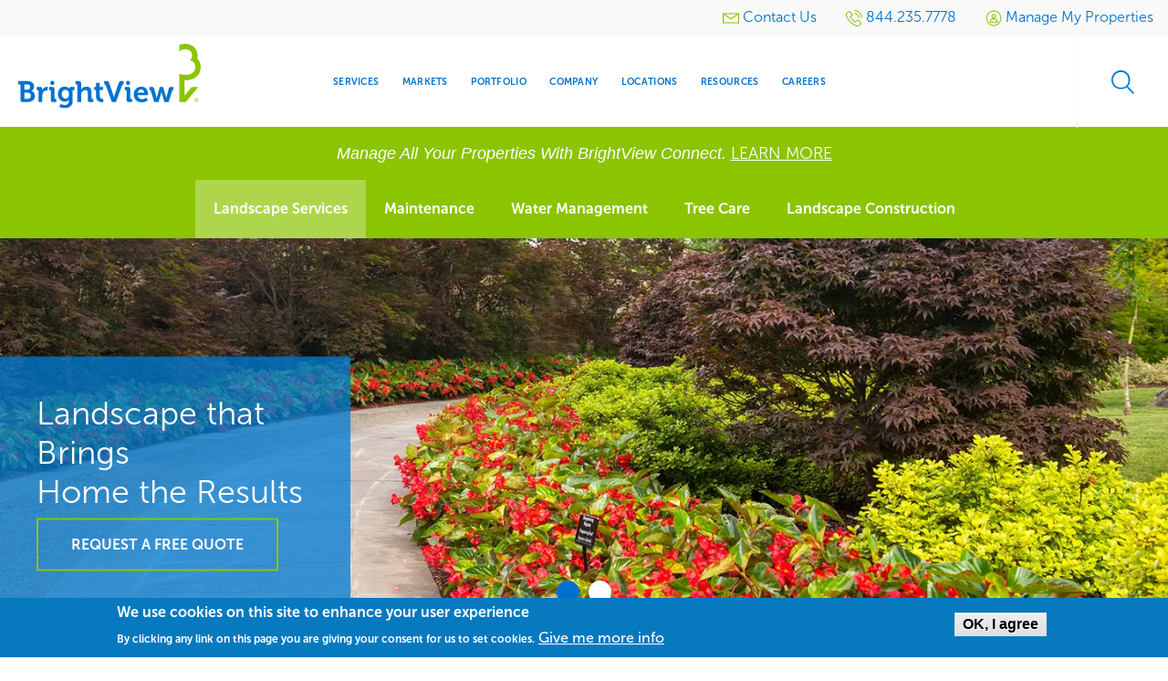

--- FILE ---
content_type: text/html; charset=UTF-8
request_url: https://www.brightview.com/local/universal-city-tx/landscape-services
body_size: 13784
content:
<!DOCTYPE html>
<html  lang="en" dir="ltr" prefix="og: https://ogp.me/ns#">
  <head>
    <meta charset="utf-8" />
<style>body #backtotop {background: #007CD6;border-color: #ffffff;color: #ffffff;}body #backtotop:hover { background: #9ACA3C; border-color: #9ACA3C; }</style>
<meta name="description" content="BrightView Landscape is the premier commercial landscaping company of Universal City, TX offering a variety of professional services in maintenance, water management and tree care." />
<link rel="canonical" href="https://www.brightview.com/local/universal-city-tx/landscape-services" />
<link rel="image_src" href="https://www.brightview.com/sites/default/files/styles/optimized/public/2020-08/LS%20Services%20Medium-ID10365_0.png.webp?itok=vnBzccQs" />
<meta property="og:type" content="resource" />
<meta property="og:url" content="https://www.brightview.com/local/universal-city-tx/landscape-services" />
<meta property="og:title" content="Universal City, TX Landscape Services" />
<meta property="og:description" content="Commercial Landscape Services in the Universal City, TX AreaBrightView is the leading commercial landscape company in the Universal City, TX area. Our teams are made up of experts from your community who take pride in delivering consistently excellent landscaping results for your commercial property." />
<meta property="og:image" content="https://www.brightview.com/sites/default/files/styles/optimized/public/2020-08/LS%20Services%20Medium-ID10365_0.png.webp?itok=vnBzccQs" />
<meta name="twitter:description" content="Commercial Landscape Services in the Universal City, TX AreaBrightView is the leading commercial landscape company in the Universal City, TX area. Our teams are made up of experts from your community who take pride in delivering consistently excellent landscaping results for your commercial property." />
<meta name="twitter:image" content="https://www.brightview.com/sites/default/files/styles/optimized/public/2020-08/LS%20Services%20Medium-ID10365_0.png.webp?itok=vnBzccQs" />
<meta name="Generator" content="Drupal 11 (https://www.drupal.org)" />
<meta name="MobileOptimized" content="width" />
<meta name="HandheldFriendly" content="true" />
<meta name="viewport" content="width=device-width, initial-scale=1.0" />
<style>div#sliding-popup, div#sliding-popup .eu-cookie-withdraw-banner, .eu-cookie-withdraw-tab {background: #0779bf} div#sliding-popup.eu-cookie-withdraw-wrapper { background: transparent; } #sliding-popup h1, #sliding-popup h2, #sliding-popup h3, #sliding-popup p, #sliding-popup label, #sliding-popup div, .eu-cookie-compliance-more-button, .eu-cookie-compliance-secondary-button, .eu-cookie-withdraw-tab { color: #ffffff;} .eu-cookie-withdraw-tab { border-color: #ffffff;}</style>
<link rel="preload" as="font" crossorigin="anonymous" href="/themes/custom/brightview/web/assets/media/fonts/museosans/MuseoSans300.otf" type="font/otf" />
<link rel="preload" as="font" crossorigin="anonymous" href="/themes/custom/brightview/web/assets/media/fonts/museosans/MuseoSans300Italic.otf" type="font/otf" />
<link rel="preload" as="font" crossorigin="anonymous" href="/themes/custom/brightview/web/assets/media/fonts/museosans/MuseoSans500.otf" type="font/otf" />
<link rel="preload" as="font" crossorigin="anonymous" href="/themes/custom/brightview/web/assets/media/fonts/museosans/MuseoSans700.otf" type="font/otf" />
<link rel="preload" as="font" crossorigin="anonymous" href="/themes/custom/brightview/web/assets/media/fonts/icomoon/icomoon.woff?20240215" type="font/woff" />
<link rel="icon" href="/themes/custom/brightview/favicon.ico" type="image/vnd.microsoft.icon" />

    <title>Universal City, TX Commercial Landscape Services | BrightView</title>
    <link rel="stylesheet" media="all" href="/sites/default/files/css/css_lW2aUN0y9WegBnBmnot14ZvU9BnmSLNFNCNB6i4WIqA.css?delta=0&amp;language=en&amp;theme=brightview&amp;include=[base64]" />
<link rel="stylesheet" media="all" href="/sites/default/files/css/css_YKTSLht6BehdC4zgd2EAA2qDChw3TD9QO2FYkAHEfPg.css?delta=1&amp;language=en&amp;theme=brightview&amp;include=[base64]" />

    <script type="application/json" data-drupal-selector="drupal-settings-json">{"path":{"baseUrl":"\/","pathPrefix":"","currentPath":"node\/99261","currentPathIsAdmin":false,"isFront":false,"currentLanguage":"en"},"pluralDelimiter":"\u0003","suppressDeprecationErrors":true,"ajaxPageState":{"libraries":"[base64]","theme":"brightview","theme_token":null},"ajaxTrustedUrl":{"\/search\/node":true},"gtag":{"tagId":"","consentMode":false,"otherIds":[],"events":[],"additionalConfigInfo":[]},"gtm":{"tagId":null,"settings":{"data_layer":"dataLayer","include_classes":false,"allowlist_classes":"","blocklist_classes":"","include_environment":false,"environment_id":"","environment_token":""},"tagIds":["GTM-5GD2SMT"]},"back_to_top":{"back_to_top_button_trigger":100,"back_to_top_speed":1200,"back_to_top_prevent_on_mobile":false,"back_to_top_prevent_in_admin":true,"back_to_top_button_type":"text","back_to_top_button_text":"\u003Csvg version=\u00221.1\u0022 xmlns=\u0022http:\/\/www.w3.org\/2000\/svg\u0022 xmlns:xlink=\u0022http:\/\/www.w3.org\/1999\/xlink\u0022 width=\u002216\u0022 height=\u002216\u0022 viewBox=\u00220 0 16 16\u0022\u003E \u003Cpath fill=\u0022#000000\u0022 d=\u0022M0 8c0 4.418 3.582 8 8 8s8-3.582 8-8-3.582-8-8-8-8 3.582-8 8zM14.5 8c0 3.59-2.91 6.5-6.5 6.5s-6.5-2.91-6.5-6.5 2.91-6.5 6.5-6.5 6.5 2.91 6.5 6.5z\u0022\u003E\u003C\/path\u003E \u003Cpath fill=\u0022#000000\u0022 d=\u0022M11.043 10.457l1.414-1.414-4.457-4.457-4.457 4.457 1.414 1.414 3.043-3.043z\u0022\u003E\u003C\/path\u003E \u003C\/svg\u003E"},"dataLayer":{"defaultLang":"en","languages":{"en":{"id":"en","name":"English","direction":"ltr","weight":0}}},"eu_cookie_compliance":{"cookie_policy_version":"1.0.0","popup_enabled":true,"popup_agreed_enabled":false,"popup_hide_agreed":false,"popup_clicking_confirmation":true,"popup_scrolling_confirmation":false,"popup_html_info":"\u003Cdiv aria-labelledby=\u0022popup-text\u0022  class=\u0022eu-cookie-compliance-banner eu-cookie-compliance-banner-info eu-cookie-compliance-banner--default\u0022\u003E\n  \u003Cdiv class=\u0022popup-content info eu-cookie-compliance-content\u0022\u003E\n        \u003Cdiv id=\u0022popup-text\u0022 class=\u0022eu-cookie-compliance-message\u0022 role=\u0022document\u0022\u003E\n      \u003Ch2\u003EWe use cookies on this site to enhance your user experience\u003C\/h2\u003E\u003Cp\u003EBy clicking any link on this page you are giving your consent for us to set cookies.\u003C\/p\u003E\n              \u003Cbutton type=\u0022button\u0022 class=\u0022find-more-button eu-cookie-compliance-more-button\u0022\u003EGive me more info\u003C\/button\u003E\n          \u003C\/div\u003E\n\n    \n    \u003Cdiv id=\u0022popup-buttons\u0022 class=\u0022eu-cookie-compliance-buttons\u0022\u003E\n            \u003Cbutton type=\u0022button\u0022 class=\u0022agree-button eu-cookie-compliance-default-button\u0022\u003EOK, I agree\u003C\/button\u003E\n          \u003C\/div\u003E\n  \u003C\/div\u003E\n\u003C\/div\u003E","use_mobile_message":false,"mobile_popup_html_info":"\u003Cdiv aria-labelledby=\u0022popup-text\u0022  class=\u0022eu-cookie-compliance-banner eu-cookie-compliance-banner-info eu-cookie-compliance-banner--default\u0022\u003E\n  \u003Cdiv class=\u0022popup-content info eu-cookie-compliance-content\u0022\u003E\n        \u003Cdiv id=\u0022popup-text\u0022 class=\u0022eu-cookie-compliance-message\u0022 role=\u0022document\u0022\u003E\n      \n              \u003Cbutton type=\u0022button\u0022 class=\u0022find-more-button eu-cookie-compliance-more-button\u0022\u003EGive me more info\u003C\/button\u003E\n          \u003C\/div\u003E\n\n    \n    \u003Cdiv id=\u0022popup-buttons\u0022 class=\u0022eu-cookie-compliance-buttons\u0022\u003E\n            \u003Cbutton type=\u0022button\u0022 class=\u0022agree-button eu-cookie-compliance-default-button\u0022\u003EOK, I agree\u003C\/button\u003E\n          \u003C\/div\u003E\n  \u003C\/div\u003E\n\u003C\/div\u003E","mobile_breakpoint":768,"popup_html_agreed":false,"popup_use_bare_css":false,"popup_height":"auto","popup_width":"100%","popup_delay":1000,"popup_link":"\/privacy-policy","popup_link_new_window":true,"popup_position":false,"fixed_top_position":true,"popup_language":"en","store_consent":true,"better_support_for_screen_readers":false,"cookie_name":"","reload_page":false,"domain":"","domain_all_sites":null,"popup_eu_only":false,"popup_eu_only_js":false,"cookie_lifetime":100,"cookie_session":0,"set_cookie_session_zero_on_disagree":0,"disagree_do_not_show_popup":false,"method":"default","automatic_cookies_removal":true,"allowed_cookies":"","withdraw_markup":"\u003Cbutton type=\u0022button\u0022 class=\u0022eu-cookie-withdraw-tab\u0022\u003E\u003C\/button\u003E\n\u003Cdiv aria-labelledby=\u0022popup-text\u0022 class=\u0022eu-cookie-withdraw-banner\u0022\u003E\n  \u003Cdiv class=\u0022popup-content info eu-cookie-compliance-content\u0022\u003E\n    \u003Cdiv id=\u0022popup-text\u0022 class=\u0022eu-cookie-compliance-message\u0022 role=\u0022document\u0022\u003E\n      \n    \u003C\/div\u003E\n    \u003Cdiv id=\u0022popup-buttons\u0022 class=\u0022eu-cookie-compliance-buttons\u0022\u003E\n      \u003Cbutton type=\u0022button\u0022 class=\u0022eu-cookie-withdraw-button \u0022\u003E\u003C\/button\u003E\n    \u003C\/div\u003E\n  \u003C\/div\u003E\n\u003C\/div\u003E","withdraw_enabled":false,"reload_options":0,"reload_routes_list":"","withdraw_button_on_info_popup":null,"cookie_categories":[],"cookie_categories_details":[],"enable_save_preferences_button":null,"cookie_value_disagreed":"0","cookie_value_agreed_show_thank_you":"1","cookie_value_agreed":"2","containing_element":"body","settings_tab_enabled":false,"olivero_primary_button_classes":"","olivero_secondary_button_classes":"","close_button_action":"close_banner","open_by_default":true,"modules_allow_popup":true,"hide_the_banner":false,"geoip_match":true,"unverified_scripts":[]},"leaflet":{"bv-local-map":{"mapid":"bv-local-map","map":{"label":"Google roadmap (zoom 0..17)","description":"Google roadmap","settings":{"maxZoom":10,"attributionControl":true,"closePopupOnClick":true,"doubleClickZoom":false,"dragging":false,"fadeAnimation":true,"layerControl":false,"minZoom":0,"scrollWheelZoom":false,"touchZoom":true,"trackResize":true,"zoomAnimation":true,"zoomControl":false},"layers":{"layer":{"type":"google","urlTemplate":"\/\/mt{s}.google.com\/vt\/x={x}\u0026y={y}\u0026z={z}","options":{"attribution":"Map data \u0026copy; \u003Ca href=\u0022https:\/\/googlemaps.com\u0022\u003EGoogle\u003C\/a\u003E","detectRetina":true,"subdomains":[0,1,2,3]}}},"id":"bv-local-map"},"features":[{"type":"point","lat":29.3008068,"lon":-98.394069400000006,"entity_id":"536","label":"San Antonio Central - BVLS","popup":{"value":"    \u003Cp class=\u0022address js-address\u0022 translate=\u0022no\u0022 tabindex=\u00220\u0022\u003E\n                                    \u003Cspan class=\u0022address-line1\u0022\u003E5003 Chive Dr\u003C\/span\u003E\n \u003Cbr\u003E\n                                                    \u003Cspan class=\u0022locality\u0022\u003ESan Antonio,\u003C\/span\u003E \u003Cspan class=\u0022administrative-area\u0022\u003ETX\u003C\/span\u003E\n  \u003Cspan class=\u0022postal-code\u0022\u003E78223\u003C\/span\u003E\n\u003Cbr\u003E\n            \u003C\/p\u003E\n","options":"{\u0022maxWidth\u0022:\u0022300\u0022,\u0022minWidth\u0022:\u002250\u0022, \u0022autoPan\u0022: true}"}},{"type":"point","lat":29.621429500000001,"lon":-98.599555800000005,"entity_id":"78681","label":"San Antonio West - BVLS (Needs Reviews)","popup":{"value":"    \u003Cp class=\u0022address js-address\u0022 translate=\u0022no\u0022 tabindex=\u00220\u0022\u003E\n                                    \u003Cspan class=\u0022address-line1\u0022\u003E6046 Old Camp Bullis Rd\u003C\/span\u003E\n \u003Cbr\u003E\n                                                    \u003Cspan class=\u0022locality\u0022\u003ESan Antonio,\u003C\/span\u003E \u003Cspan class=\u0022administrative-area\u0022\u003ETX\u003C\/span\u003E\n  \u003Cspan class=\u0022postal-code\u0022\u003E78257\u003C\/span\u003E\n\u003Cbr\u003E\n            \u003C\/p\u003E\n","options":"{\u0022maxWidth\u0022:\u0022300\u0022,\u0022minWidth\u0022:\u002250\u0022, \u0022autoPan\u0022: true}"}}]}},"user":{"uid":0,"permissionsHash":"c9d26fcec900983dc8cf6e51f0c42b2175ccd7796d1e6ff688123cb7081c7a42"}}</script>
<script src="/sites/default/files/js/js_5UV1Zjb_aSrmxE0Pp_6Jy-3EnD4If8vVZmVb58FZF1I.js?scope=header&amp;delta=0&amp;language=en&amp;theme=brightview&amp;include=[base64]"></script>
<script src="/modules/contrib/google_tag/js/gtag.js?t8ip1f"></script>
<script src="/modules/contrib/google_tag/js/gtm.js?t8ip1f"></script>

          <script type="text/javascript" src="/modules/contrib/seckit/js/seckit.document_write.js"></script>
        <link type="text/css" rel="stylesheet" id="seckit-clickjacking-no-body" media="all" href="/modules/contrib/seckit/css/seckit.no_body.css" />
        <!-- stop SecKit protection -->
        <noscript>
        <link type="text/css" rel="stylesheet" id="seckit-clickjacking-noscript-tag" media="all" href="/modules/contrib/seckit/css/seckit.noscript_tag.css" />
        <div id="seckit-noscript-tag">
          Sorry, you need to enable JavaScript to visit this website.
        </div>
        </noscript></head>
  <body class="path-node node--type-local-page-overview bodyTopMargin_mobile bodyTopMargin_large">
  <a href="#main-content" class="visually-hidden focusable skip-link">
    Skip to main content
  </a>
  <noscript><iframe src="https://www.googletagmanager.com/ns.html?id=GTM-5GD2SMT"
                  height="0" width="0" style="display:none;visibility:hidden"></iframe></noscript>

    <div class="dialog-off-canvas-main-canvas" data-off-canvas-main-canvas>
    
<div class="off-canvas-wrapper">
  <div class="inner-wrap off-canvas-wrapper-inner" id="inner-wrap" data-off-canvas-wrapper>
    <aside id="left-off-canvas-menu" class="off-canvas left-off-canvas-menu position-left" role="complementary"
           data-off-canvas>
      
    </aside>

    <aside id="right-off-canvas-menu" class="off-canvas right-off-canvas-menu position-right" role="complementary"
           data-off-canvas>
      
    </aside>

    <div class="off-canvas-content" data-off-canvas-content>
      
      <header class="l-header" role="banner" aria-label="Site header">

                          <div class="top_header">
              <div>
    <nav role="navigation" aria-label="Utility menu" id="block-brightview-utilitymenu" class="block-brightview-utilitymenu">
            
  <div class="block-title wrapper_content column visually-hidden">Utility menu</div>
  

        
          <ul data-region="top_header" class="menu">
          <li>
                        <a href=/contact ><svg
  xmlns="https://www.w3.org/2000/svg"
  width="18"
  height="18"
  aria-hidden="true"
>
  <use href="/modules/custom/bv_icons/brightview_icons.svg#utility-mail"/>
</svg> <span class="ui-icons-menu-text">Contact Us</span></a>
      </li>
          <li>
                        <a href=tel:844.235.7778 ><svg
  xmlns="https://www.w3.org/2000/svg"
  width="18"
  height="18"
  aria-hidden="true"
>
  <use href="/modules/custom/bv_icons/brightview_icons.svg#utility-phone"/>
</svg> <span class="ui-icons-menu-text">844.235.7778</span></a>
      </li>
          <li>
                                          <a href=/bv-connect-sign class="use-ajax" href="/bv-connect-sign" data-dialog-type="modal" data-dialog-options="{&quot;width&quot;: &quot;90%&quot;, &quot;dialogClass&quot;: &quot;bv-newsletter-modal&quot;}"><svg
  xmlns="https://www.w3.org/2000/svg"
  width="18"
  height="18"
  aria-hidden="true"
>
  <use href="/modules/custom/bv_icons/brightview_icons.svg#utility-login"/>
</svg> <span class="ui-icons-menu-text">Manage My Properties</span></a>
      </li>
        </ul>
  

  </nav>

  </div>

          </div>
                          <div class="header">
              <div>
    <section id="block-brightview-branding" class="block-brightview-branding">
  
  
    

  
      <div class="header-logo">
          <a href="/" title="Home" rel="home" id="logo">
        <img src="/themes/custom/brightview/brightview-logo.svg" alt="Home" class="logo" />
      </a>
            
  </div>

    
  </section>
<nav role="navigation" id="primary-menu" aria-label="Main navigation" id="block-brightview-main-menu" class="block-brightview-main-menu">
            
  <div class="block-title wrapper_content column visually-hidden">Main navigation</div>
  

        

  <div class="block-menu block-menu-menu-header-menu">
        
                            <ul class="menu" data-dropdown-menu>
                                  <li class="expanded">
              <a href="/services-landing-page" title="Commercial Landscape Services" data-drupal-link-system-path="node/329006">Services</a>
                        
                    <ul class="menu">
                                  <li class="first leaf">
              <a href="/services/design" title="Commercial Landscape Design" data-drupal-link-system-path="node/176"><svg
  xmlns="https://www.w3.org/2000/svg"
  width="32"
  height="32"
  aria-hidden="true"
>
  <use href="/modules/custom/bv_icons/brightview_icons.svg#services-design"/>
</svg> <span class="ui-icons-menu-text">Design</span></a>
              </li>
                        <li class="first leaf">
              <a href="/services/development" title="Commercial Landscape Development" data-drupal-link-system-path="node/181"><svg
  xmlns="https://www.w3.org/2000/svg"
  width="32"
  height="32"
  aria-hidden="true"
>
  <use href="/modules/custom/bv_icons/brightview_icons.svg#services-development"/>
</svg> <span class="ui-icons-menu-text">Development</span></a>
              </li>
                        <li class="first leaf">
              <a href="/services/maintenance" title="Commercial Landscape Maintenance" data-drupal-link-system-path="node/196"><svg
  xmlns="https://www.w3.org/2000/svg"
  width="32"
  height="32"
  aria-hidden="true"
>
  <use href="/modules/custom/bv_icons/brightview_icons.svg#services-maintenance"/>
</svg> <span class="ui-icons-menu-text">Maintenance</span></a>
              </li>
                        <li class="first leaf">
              <a href="/services/snow-ice" title="Snow &amp; Ice Removal" data-drupal-link-system-path="node/201"><svg
  xmlns="https://www.w3.org/2000/svg"
  width="32"
  height="32"
  aria-hidden="true"
>
  <use href="/modules/custom/bv_icons/brightview_icons.svg#services-snow"/>
</svg> <span class="ui-icons-menu-text">Snow &amp; Ice</span></a>
              </li>
                        <li class="first leaf">
              <a href="/services/water-management" title="Water Management &amp; Irrigation" data-drupal-link-system-path="node/216"><svg
  xmlns="https://www.w3.org/2000/svg"
  width="32"
  height="32"
  aria-hidden="true"
>
  <use href="/modules/custom/bv_icons/brightview_icons.svg#services-water"/>
</svg> <span class="ui-icons-menu-text">Water Management</span></a>
              </li>
                        <li class="first leaf">
              <a href="/services/tree-care" title="Tree Care &amp; Maintenance" data-drupal-link-system-path="node/211"><svg
  xmlns="https://www.w3.org/2000/svg"
  width="32"
  height="32"
  aria-hidden="true"
>
  <use href="/modules/custom/bv_icons/brightview_icons.svg#services-tree"/>
</svg> <span class="ui-icons-menu-text">Tree Care</span></a>
              </li>
                        <li class="first leaf">
              <a href="/services/golf" title="Golf Course Maintenance" data-drupal-link-system-path="node/186"><svg
  xmlns="https://www.w3.org/2000/svg"
  width="32"
  height="32"
  aria-hidden="true"
>
  <use href="/modules/custom/bv_icons/brightview_icons.svg#services-golf"/>
</svg> <span class="ui-icons-menu-text">Golf</span></a>
              </li>
                        <li class="first leaf">
              <a href="/services/sports-turf" title="Sport Turf Maintenance &amp; Installation" data-drupal-link-system-path="node/206"><svg
  xmlns="https://www.w3.org/2000/svg"
  width="32"
  height="32"
  aria-hidden="true"
>
  <use href="/modules/custom/bv_icons/brightview_icons.svg#services-turf"/>
</svg> <span class="ui-icons-menu-text">Sports Turf</span></a>
              </li>
                        <li class="first leaf">
              <a href="/services/multi-location-management" title="Multi-Location Management Services" data-drupal-link-system-path="node/169256"><svg
  xmlns="https://www.w3.org/2000/svg"
  width="32"
  height="32"
  aria-hidden="true"
>
  <use href="/modules/custom/bv_icons/brightview_icons.svg#services-multi-location"/>
</svg> <span class="ui-icons-menu-text">Multi-Location Management</span></a>
              </li>
        </ul>
  
              </li>
                        <li class="expanded">
              <a href="/markets-landing-page" title="Markets &amp; Industries Serviced" data-drupal-link-system-path="node/329011">Markets</a>
                        
                    <ul class="menu">
                                  <li class="first leaf">
              <a href="/markets/commercial" title="Commercial Landscaping" data-drupal-link-system-path="node/171"><svg
  xmlns="https://www.w3.org/2000/svg"
  width="32"
  height="32"
  aria-hidden="true"
>
  <use href="/modules/custom/bv_icons/brightview_icons.svg#markets-commercial"/>
</svg> <span class="ui-icons-menu-text">Commercial</span></a>
              </li>
                        <li class="first leaf">
              <a href="/markets/education" title="Schools &amp; College Landscaping" data-drupal-link-system-path="node/226"><svg
  xmlns="https://www.w3.org/2000/svg"
  width="32"
  height="32"
  aria-hidden="true"
>
  <use href="/modules/custom/bv_icons/brightview_icons.svg#markets-education"/>
</svg> <span class="ui-icons-menu-text">Education</span></a>
              </li>
                        <li class="first leaf">
              <a href="/markets/healthcare" title="Healthcare Landscaping" data-drupal-link-system-path="node/231"><svg
  xmlns="https://www.w3.org/2000/svg"
  width="32"
  height="32"
  aria-hidden="true"
>
  <use href="/modules/custom/bv_icons/brightview_icons.svg#markets-healthcare"/>
</svg> <span class="ui-icons-menu-text">Healthcare</span></a>
              </li>
                        <li class="first leaf">
              <a href="/markets/hospitality" title="Hotels &amp; Resorts Landscaping" data-drupal-link-system-path="node/236"><svg
  xmlns="https://www.w3.org/2000/svg"
  width="32"
  height="32"
  aria-hidden="true"
>
  <use href="/modules/custom/bv_icons/brightview_icons.svg#markets-hospitality"/>
</svg> <span class="ui-icons-menu-text">Hospitality</span></a>
              </li>
                        <li class="first leaf">
              <a href="/markets/religious" title="Religious Gathering Landscaping" data-drupal-link-system-path="node/241"><svg
  xmlns="https://www.w3.org/2000/svg"
  width="32"
  height="32"
  aria-hidden="true"
>
  <use href="/modules/custom/bv_icons/brightview_icons.svg#markets-religious"/>
</svg> <span class="ui-icons-menu-text">Religious</span></a>
              </li>
                        <li class="first leaf">
              <a href="/markets/residential" title="HOA &amp; Community Landscaping" data-drupal-link-system-path="node/246"><svg
  xmlns="https://www.w3.org/2000/svg"
  width="32"
  height="32"
  aria-hidden="true"
>
  <use href="/modules/custom/bv_icons/brightview_icons.svg#markets-residential"/>
</svg> <span class="ui-icons-menu-text">Residential</span></a>
              </li>
                        <li class="first leaf">
              <a href="/markets/retail" title="Retail Chains &amp; Shopping Center Landscaping" data-drupal-link-system-path="node/251"><svg
  xmlns="https://www.w3.org/2000/svg"
  width="32"
  height="32"
  aria-hidden="true"
>
  <use href="/modules/custom/bv_icons/brightview_icons.svg#markets-retail"/>
</svg> <span class="ui-icons-menu-text">Retail</span></a>
              </li>
                        <li class="first leaf">
              <a href="/markets/sports-leisure" title="Stadiums &amp; Amusement Park Landscaping" data-drupal-link-system-path="node/256"><svg
  xmlns="https://www.w3.org/2000/svg"
  width="32"
  height="32"
  aria-hidden="true"
>
  <use href="/modules/custom/bv_icons/brightview_icons.svg#markets-sports"/>
</svg> <span class="ui-icons-menu-text">Sports &amp; Leisure</span></a>
              </li>
        </ul>
  
              </li>
                        <li class="first leaf">
              <a href="/portfolio" title="Portfolio Projects" data-drupal-link-system-path="node/329026">Portfolio</a>
              </li>
                        <li class="expanded">
              <a href="/company/about-brightview" title="Company Information" data-drupal-link-system-path="node/261">Company</a>
                        
                    <ul class="menu">
                                  <li class="first leaf">
              <a href="/company/leadership" title="BrightView Leadership" data-drupal-link-system-path="node/329016"><svg
  xmlns="https://www.w3.org/2000/svg"
  width="32"
  height="32"
  aria-hidden="true"
>
  <use href="/modules/custom/bv_icons/brightview_icons.svg#company-leadership"/>
</svg> <span class="ui-icons-menu-text">Leadership</span></a>
              </li>
                        <li class="first leaf">
              <a href="/company/corporate-responsibility" title="Environmental Sustainability, Social Responsibility &amp; Corporate Governance" data-drupal-link-system-path="node/328841"><svg
  xmlns="https://www.w3.org/2000/svg"
  width="32"
  height="32"
  aria-hidden="true"
>
  <use href="/modules/custom/bv_icons/brightview_icons.svg#company-responsibility"/>
</svg> <span class="ui-icons-menu-text">Corporate Responsibility</span></a>
              </li>
                        <li class="first leaf">
              <a href="/company/brightview-media-center" title="News on how BrightView is helping clients and advancing our communities." data-drupal-link-system-path="node/151"><svg
  xmlns="https://www.w3.org/2000/svg"
  width="32"
  height="32"
  aria-hidden="true"
>
  <use href="/modules/custom/bv_icons/brightview_icons.svg#company-media"/>
</svg> <span class="ui-icons-menu-text">Media Center</span></a>
              </li>
                        <li class="first leaf">
              <a href="/company/timeline" title="The History of BrightView" data-drupal-link-system-path="node/329046"><svg
  xmlns="https://www.w3.org/2000/svg"
  width="32"
  height="32"
  aria-hidden="true"
>
  <use href="/modules/custom/bv_icons/brightview_icons.svg#company-timeline"/>
</svg> <span class="ui-icons-menu-text">Company Timeline</span></a>
              </li>
                        <li class="first leaf">
              <a href="https://investor.brightview.com/" title="Investor Relations"><svg
  xmlns="https://www.w3.org/2000/svg"
  width="32"
  height="32"
  aria-hidden="true"
>
  <use href="/modules/custom/bv_icons/brightview_icons.svg#company-investors"/>
</svg> <span class="ui-icons-menu-text">Investors</span></a>
              </li>
                        <li class="first leaf">
              <a href="/events" title="BrightView Events &amp; Calendar"><svg
  xmlns="https://www.w3.org/2000/svg"
  width="32"
  height="32"
  aria-hidden="true"
>
  <use href="/modules/custom/bv_icons/brightview_icons.svg#company-events"/>
</svg> <span class="ui-icons-menu-text">Events</span></a>
              </li>
                        <li class="first leaf">
              <a href="/company/testimonials" title="Client Testimonials" data-drupal-link-system-path="node/329696"><svg
  xmlns="https://www.w3.org/2000/svg"
  width="32"
  height="32"
  aria-hidden="true"
>
  <use href="/modules/custom/bv_icons/brightview_icons.svg#company-testimonials"/>
</svg> <span class="ui-icons-menu-text">Testimonials</span></a>
              </li>
        </ul>
  
              </li>
                        <li class="first leaf">
              <a href="/locations" title="Branch &amp; Services Locator" data-drupal-link-system-path="node/329036">Locations</a>
              </li>
                        <li class="first leaf">
              <a href="/resources" title="Articles, Videos &amp; Press Releases" data-drupal-link-system-path="node/329021">Resources</a>
              </li>
                        <li class="first leaf">
              <a href="https://www.brightviewcareers.com" title="Explore Job Opportunities">Careers</a>
              </li>
        </ul>
  
  </div>


  </nav>
<div>
  <div id="open-sidebar">
    <div id="open-sidebar-button">Open the sidebar menu</div>
  </div>
  <div id="sidebar-menu">
    <div class="overlay"></div>
    <div id="close-sidebar">Close the sidebar menu</div>
    <nav role="navigation" aria-label="Mobile Menu" id="block-mobilemenu" class="block-mobilemenu block block-system block-menu block-system-main-menu">
            
      <div id="sidebar-menu-label"></div>
      

                                                  <ul class="menu">

                                      <li class="expanded" >
              <a href="/services-landing-page" data-drupal-link-system-path="node/329006">Services</a>
                                          <ul class="menu">
          <li class="js-back"><a href="#" aria-label="Main Menu"></a></li>
                                      <li class="first leaf">
              <a href="/services-landing-page" data-drupal-link-system-path="node/329006">Services Overview</a>
              </li>
                        <li class="first leaf">
              <a href="/services/design" data-drupal-link-system-path="node/176">Design</a>
              </li>
                        <li class="first leaf">
              <a href="/services/development" data-drupal-link-system-path="node/181">Development</a>
              </li>
                        <li class="first leaf">
              <a href="/services/maintenance" data-drupal-link-system-path="node/196">Maintenance</a>
              </li>
                        <li class="first leaf">
              <a href="/services/snow-ice" data-drupal-link-system-path="node/201">Snow &amp; Ice</a>
              </li>
                        <li class="first leaf">
              <a href="/services/water-management" data-drupal-link-system-path="node/216">Water Management</a>
              </li>
                        <li class="first leaf">
              <a href="/services/tree-care" data-drupal-link-system-path="node/211">Tree Care</a>
              </li>
                        <li class="first leaf">
              <a href="/services/golf" data-drupal-link-system-path="node/186">Golf</a>
              </li>
                        <li class="first leaf">
              <a href="/services/sports-turf" data-drupal-link-system-path="node/206">Sports Turf</a>
              </li>
                        <li class="first leaf">
              <a href="/services/multi-location-management" title="Multi-Location Management Services" data-drupal-link-system-path="node/169256">Multi-Location Management</a>
              </li>
          <li><a href="tel:844-235-7778">Call BrightView: <span class="phoneNumber">844.235.7778</span></a></li>
    </ul>
  
              </li>
                        <li class="expanded" >
              <a href="/markets-landing-page" data-drupal-link-system-path="node/329011">Markets</a>
                                          <ul class="menu">
          <li class="js-back"><a href="#" aria-label="Main Menu"></a></li>
                                      <li class="first leaf">
              <a href="/markets-landing-page" data-drupal-link-system-path="node/329011">Markets Overview</a>
              </li>
                        <li class="first leaf">
              <a href="/markets/commercial" data-drupal-link-system-path="node/171">Commercial</a>
              </li>
                        <li class="first leaf">
              <a href="/markets/education" data-drupal-link-system-path="node/226">Education</a>
              </li>
                        <li class="first leaf">
              <a href="/markets/healthcare" data-drupal-link-system-path="node/231">Healthcare</a>
              </li>
                        <li class="first leaf">
              <a href="/markets/hospitality" data-drupal-link-system-path="node/236">Hospitality</a>
              </li>
                        <li class="first leaf">
              <a href="/markets/religious" data-drupal-link-system-path="node/241">Religious</a>
              </li>
                        <li class="first leaf">
              <a href="/markets/residential" data-drupal-link-system-path="node/246">Residential</a>
              </li>
                        <li class="first leaf">
              <a href="/markets/retail" data-drupal-link-system-path="node/251">Retail</a>
              </li>
                        <li class="first leaf">
              <a href="/markets/sports-leisure" data-drupal-link-system-path="node/256">Sports &amp; Leisure</a>
              </li>
          <li><a href="tel:844-235-7778">Call BrightView: <span class="phoneNumber">844.235.7778</span></a></li>
    </ul>
  
              </li>
                        <li class="first leaf">
              <a href="/portfolio" data-drupal-link-system-path="node/329026">Portfolio</a>
              </li>
                        <li class="expanded" >
              <a href="/company/about-brightview" title="Test Link Neest to be swapped" data-drupal-link-system-path="node/261">Company</a>
                                          <ul class="menu">
          <li class="js-back"><a href="#" aria-label="Main Menu"></a></li>
                                      <li class="first leaf">
              <a href="/company/about-brightview" data-drupal-link-system-path="node/261">Company Overview</a>
              </li>
                        <li class="first leaf">
              <a href="/company/leadership" data-drupal-link-system-path="node/329016">Leadership</a>
              </li>
                        <li class="first leaf">
              <a href="/company/corporate-responsibility" data-drupal-link-system-path="node/328841">Corporate Responsibility</a>
              </li>
                        <li class="first leaf">
              <a href="/company/brightview-media-center" data-drupal-link-system-path="node/151">Media Center</a>
              </li>
                        <li class="first leaf">
              <a href="/company/timeline" data-drupal-link-system-path="node/329046">Company Timeline</a>
              </li>
                        <li class="first leaf">
              <a href="https://investor.brightview.com">Investors</a>
              </li>
                        <li class="first leaf">
              <a href="/events">Events</a>
              </li>
                        <li class="first leaf">
              <a href="/company/testimonials" data-drupal-link-system-path="node/329696">Testimonials</a>
              </li>
          <li><a href="tel:844-235-7778">Call BrightView: <span class="phoneNumber">844.235.7778</span></a></li>
    </ul>
  
              </li>
                        <li class="first leaf">
              <a href="/locations" data-drupal-link-system-path="node/329036">Locations</a>
              </li>
                        <li class="first leaf">
              <a href="/resources" data-drupal-link-system-path="node/329021">Resources</a>
              </li>
                        <li class="first leaf">
              <a href="https://www.brightviewcareers.com/" title="BrightView Careers">Careers</a>
              </li>
                        <li class="expanded" >
              <a href="https://connect.brightview.com">Manage My Properties</a>
                                          <ul class="menu">
          <li class="js-back"><a href="#" aria-label="Main Menu"></a></li>
                                      <li class="first leaf">
              <a href="https://connect.brightview.com">Client Sign In</a>
              </li>
                        <li class="first leaf">
              <a href="/introducing-brightview-connect" data-drupal-link-system-path="node/320291">Learn More</a>
              </li>
          <li><a href="tel:844-235-7778">Call BrightView: <span class="phoneNumber">844.235.7778</span></a></li>
    </ul>
  
              </li>
                        <li class="first leaf">
              <a href="/contact" data-drupal-link-system-path="node/329061">Contact Us</a>
              </li>
          <li><a href="tel:844-235-7778">Call BrightView: <span class="phoneNumber">844.235.7778</span></a></li>
    </ul>
  

          </nav>
  </div>
</div>
<div id="secondary-menu">
  <section class="block-search block-search-form"  class="search-block-form block-brightview-search" data-drupal-selector="search-block-form" id="block-brightview-search" role="search">
    
    
          <div  class="block-title wrapper_content column"><h2>Search</h2></div>
        

    
              <form action="/search/node" method="get" id="search-block-form" accept-charset="UTF-8">
  <div class="row collapse">
    <div class="small-8 columns">
      <div class="js-form-item form-item js-form-type-search form-item-keys js-form-item-keys form-no-label">
      <label for="edit-keys" class="visually-hidden" data-toggle-target="#search-block-form" data-show-class="form-open" id="js-search-toggle" data-toggle-click-out="true">Search</label>
        <input placeholder="Search for something..." id="search-block-form"  title="Enter the terms you wish to search for." data-drupal-selector="edit-keys" type="search" id="edit-keys" name="keys" value="" size="15" maxlength="128" class="form-search" />

        </div>
<div data-drupal-selector="edit-actions" class="form-actions js-form-wrapper form-wrapper" id="edit-actions">    <input data-drupal-selector="edit-submit" type="submit" id="edit-submit" value="Go" class="button js-form-submit form-submit" />
</div>

    </div>
  </div>
</form>

      
      
      </section>
</div>

  </div>

          </div>
              </header>
                      <div class="ctaHeader">
            <div>
    <div class="ctaBanner cta-featured-item wrapper wrapper_site mix-wrapper_primary ctaBoxed_green">
  <div class="ctaBanner-content">
    <i>Manage All Your Properties With BrightView Connect.</i>
    <a href="https://www.brightview.com/introducing-brightview-connect">LEARN MORE</a>
  </div>
  <!-- /ctaBanner -->
</div>
<!-- /wrapper_site -->

  </div>

        </div>
            <div class="row">
                              </div>

      
              <div class="l-help row">
          <div class="large-12 columns">
            
          </div>
        </div>
      
      <div>
        <main id="main" role="main">
                              <a id="main-content"></a>
                                <section>
                <div>
    <div data-drupal-messages-fallback class="hidden"></div><section id="block-brightview-content" class="block-brightview-content">
  
  
    

  
          <article id="node-99261" >
  <div>
      <div class="layout layout--onecol">
    <div  class="layout__region layout__region--content">
      
    </div>
  </div>
  <div class="layout layout--onecol">
    <div  class="layout__region layout__region--content">
      <section class="views-element-container">
  
  
    

  
          <div>
<div class="js-view-dom-id-a09ebb59d1fb5911e7072b3dad032630d74672e86924e0a8ccc8d17aa4f14951">
  
  
  

  
  
  
  <div class="wrapper wrapper_site bg-style-b">
            <button class="green-nav-handle wcag-drawer-handle chevron bv-desktop-hidden" aria-label="Toggle the services navigation." aria-hidden="false" aria-controls="green-nav-drawer">Landscape Services</button>
      <nav id="green-nav-drawer" role="navigation" class="wrapper wrapper_content wcag-drawer bv-desktop-open">
        <ul class="hList hList_center mix-hList-mobileFriendly landing-menu">
          
<li>
<a href="/local/universal-city-tx/landscape-services" data-drupal-link-system-path="node/99261" hreflang="en" class="is-active" aria-current="page">Landscape Services</a>
</li>
<li>
<a href="/local/universal-city-tx/landscape-maintenance" data-drupal-link-system-path="node/100116" hreflang="en">Maintenance</a>
</li>
<li>
<a href="/local/universal-city-tx/water-management" data-drupal-link-system-path="node/100126" hreflang="en">Water Management</a>
</li>
<li>
<a href="/local/universal-city-tx/tree-care" data-drupal-link-system-path="node/100121" hreflang="en">Tree Care</a>
</li>
<li>
<a href="/local/universal-city-tx/landscape-construction" data-drupal-link-system-path="node/271641" hreflang="en">Landscape Construction</a>
</li>

        </ul>
      </nav>
    </div>
    

  
  

  
  
</div>
</div>

    
    
  </section>
<section>
  
  
    

  
          
<div class="wrapper wrapper_section banner-photo banner-photo_e_tall">
    <div class="portfolioCarousel portfolioCarousel_short">
                                  


    
                              
        
  <div class="portfolioCarousel-slide  image-33456" id="js-slide-" data-pause="true" data-interval="6000">
          <style>
        .portfolioCarousel-slide:only-child,
        .portfolioCarousel-slide.slide-viewed.image-33456,
        .portfolioCarousel-slide.slide-viewed + .portfolioCarousel-slide.image-33456 {
          background-image: url(/sites/default/files/styles/optimized/public/2020-08/LS%20Services%20Medium-ID10365_0.png.webp?itok=vnBzccQs);
        }
        @media screen and (max-width: 639px) {
          .portfolioCarousel-slide:only-child,
          .portfolioCarousel-slide.slide-viewed.image-33456,
          .portfolioCarousel-slide.slide-viewed + .portfolioCarousel-slide.image-33456 {
                    background-image: url(/sites/default/files/styles/portfolio_carousel_mobile/public/2020-08/LS%20Services%20Medium-ID10365_0.png.webp?itok=ZrqUlywK);
                  }
        }
      </style>
    
          <div class="portfolioCarousel-slideHeader portfolioCarousel-slideHeader_2">
        <h2 class="h2 color-white">
                    Landscape that Brings<br />
Home the Results
        </h2>
                  <a class="button "
            href="https://info.brightview.com/partnerwithus"
            title="Request a Free Quote"
                        >Request a Free Quote</a>
              </div>
      </div>


                                  


    
                              
        
  <div class="portfolioCarousel-slide  image-33506" id="js-slide-" data-pause="true" data-interval="6000">
          <style>
        .portfolioCarousel-slide:only-child,
        .portfolioCarousel-slide.slide-viewed.image-33506,
        .portfolioCarousel-slide.slide-viewed + .portfolioCarousel-slide.image-33506 {
          background-image: url(/sites/default/files/styles/optimized/public/2020-08/LS%20Services%20Medium-ID9807.png.webp?itok=ybNAZ9EQ);
        }
        @media screen and (max-width: 639px) {
          .portfolioCarousel-slide:only-child,
          .portfolioCarousel-slide.slide-viewed.image-33506,
          .portfolioCarousel-slide.slide-viewed + .portfolioCarousel-slide.image-33506 {
                    background-image: url(/sites/default/files/styles/portfolio_carousel_mobile/public/2020-08/LS%20Services%20Medium-ID9807.png.webp?itok=VMsY9Gjv);
                  }
        }
      </style>
    
          <div class="portfolioCarousel-slideHeader portfolioCarousel-slideHeader_3">
        <h2 class="h2 color-white">
                    Partners You Can Trust
        </h2>
                  <a class="button "
            href="https://info.brightview.com/partnerwithus"
            title="Request a Free Quote"
                        >Request a Free Quote</a>
              </div>
      </div>


            </div>
</div>

    
    
  </section>
<section>
  
  
    

  
          <div class="wrapper wrapper_site vertical-padding_2 vertical-padding-btm_2 bg-style-a">
  <div class="wrapper wrapper_content">
    <h1 class="text-align-center h1">Commercial Landscape Services in the Universal City, TX Area</h1><p class="text-align-center">BrightView is the leading commercial landscape company in the Universal City, TX area. Our teams are made up of experts from your community who take pride in delivering consistently excellent landscaping results for your commercial property.</p>
  </div>
</div>

    
    
  </section>
<div class="bg-newsletter-block bg-style-b wrapper wrapper_site">
  
    
      <div class="content wrapper_content">
      <svg class="mail-icon" width="50" xmlns="http://www.w3.org/2000/svg" viewBox="0 0 980.06 612.34"><g id="Layer_2" data-name="Layer 2"><g id="Layer_1-2" data-name="Layer 1"><path class="cls-1" d="M488.76,376.94a30.18,30.18,0,0,1-17.5-5.5l-458-315.7A30.51,30.51,0,1,1,48,5.54l440.6,303.6L929.06,5.54a30.3,30.3,0,0,1,42.5,7.7c9.5,13.9,6.2,33.1-7.8,42.5l-458,315.7a30,30,0,0,1-17.4,5.5Z"/><path class="cls-1" d="M949.56,612.34H31a30.51,30.51,0,0,1-30.5-30.6V30.54A30.49,30.49,0,0,1,31,0h918.6a30.49,30.49,0,0,1,30.5,30.5v551.1A30.6,30.6,0,0,1,949.56,612.34Zm-888.1-61.2h857.4V61.24H61.46Z"/></g></g></svg>
      <p class="text">
        Get BrightView in your inbox!
      </p>
      <a href="/form/newsletter-signup?city=Universal%20City&amp;state=Texas&amp;service_tags=4446&amp;region=6111&amp;market=22051" class="use-ajax button" data-dialog-type="modal" data-dialog-options="{&quot;width&quot;:400,&quot;dialogClass&quot;:&quot;bv-newsletter-modal&quot;}">Sign Up</a>
    </div>
  </div>
<section>
  
  
    

  
          <div class="wrapper wrapper_site vertical-padding_2 clearfix field-intro">
  <div class="wrapper wrapper_content columns">
    <h2><strong>Your Commercial Landscaping Services Professionals in the Universal City, TX&nbsp;Area</strong></h2><p>BrightView Landscapes Universal City, TX offers a variety of commercial landscape services, such as maintenance, water management and tree care. Our trained&nbsp;local crews are uniquely qualified to service your Universal City property.&nbsp;With a steadfast focus on you and your goals, we're changing the way landscape services are delivered. Our depth of experience makes us a seamless partner for the entire lifecycle of your commercial landscape.</p>
  </div>
</div>

    
    
  </section>
<section class="views-element-container">
  
  
    

  
          <div><div class="js-view-dom-id-be9c20297256db1a9cfce53da98f54c36473f0a75780af1b77126804044c664b">
  
  
  

  
  
  

  <div class="wrapper wrapper_site vertical-padding-btm_3">
      <div class="wrapper wrapper_content">
          
<div class='accordion-tabs js-tabs' >
  <ul role="tablist" class="tabs-tab-list">
          <li role="presentation">
        <a  href="#section-0" role="tab" id="tab-0" aria-controls="section-0" aria-selected="true" class="tabs-trigger js-tabs-trigger">Maintenance</a>
      </li>
          <li role="presentation">
        <a  href="#section-1" role="tab" id="tab-1" aria-controls="section-1" aria-selected="false" class="tabs-trigger js-tabs-trigger">Water Management</a>
      </li>
          <li role="presentation">
        <a  href="#section-2" role="tab" id="tab-2" aria-controls="section-2" aria-selected="false" class="tabs-trigger js-tabs-trigger">Tree Care</a>
      </li>
          <li role="presentation">
        <a  href="#section-3" role="tab" id="tab-3" aria-controls="section-3" aria-selected="false" class="tabs-trigger js-tabs-trigger">Drought Landscaping</a>
      </li>
          <li role="presentation">
        <a  href="#section-4" role="tab" id="tab-4" aria-controls="section-4" aria-selected="false" class="tabs-trigger js-tabs-trigger">Landscape Construction</a>
      </li>
      </ul>
      <section  role="tabpanel" id="section-0" aria-labelledby="tab-0" class="tabs-panel js-tabs-panel">
      <div  tabindex="0" aria-controls="section-0" class="accordeon-trigger js-accordeon-trigger" aria-expanded="false">Maintenance</div>
      <div  class="content" aria-hidden="false"><article id="node-100116" >
  <div>
      <div class="layout layout--twocol-section layout--twocol-section--50-50 row medium-up-2 small-up-1 wrapper_content vertical-padding_2">

          <div  class="layout__region layout__region--first column">
        <section>
  
  
    

  
          <div class="field field-taxonomy-term--field-service-tag-teaser-copy field-name-field-service-tag-teaser-copy field-type-text-long field-label-hidden">
    <div class="field-items">
          <div class="field-item"><h3 class="h3"><strong>Maintenance</strong></h3>

<ul>
	<li>Turf and Plant Care</li>
	<li>Fertilization, Weed &amp; Pest Management</li>
	<li>Landscape Renovation</li>
	<li>Seasonal Color Design &amp; Installation</li>
	<li>Mulching</li>
	<li>Storm Preparedness</li>
</ul></div>
      </div>
</div>

    
    
  </section>
<section>
  
  
    

  
          <div class="links inline"><div class="node-read-more"><a href="/local/universal-city-tx/landscape-maintenance" class="button button-secondary" hreflang="en">Learn More</a></div></div>
    
    
  </section>

      </div>
    
          <div  class="layout__region layout__region--second column">
        <section>
  
  
    

  
          <div class="field field-taxonomy-term--field-service-tag-teaser-image field-name-field-service-tag-teaser-image field-type-entity-reference field-label-hidden">
    <div class="field-items">
          <div class="field-item">    <img src="/sites/default/files/styles/figure/public/2020-01/Landscape%20Maintenance%20Company.jpg.webp?itok=mfV82h8R" width="639" height="426" alt="Universal City, TX Landscape Maintenance Services" loading="lazy" />




</div>
      </div>
</div>

    
    
  </section>

      </div>
    
  </div>

  </div>
</article>
</div>
    </section>
      <section  role="tabpanel" id="section-1" aria-labelledby="tab-1" class="tabs-panel js-tabs-panel">
      <div  tabindex="0" aria-controls="section-1" class="accordeon-trigger js-accordeon-trigger" aria-expanded="true">Water Management</div>
      <div  class="content" aria-hidden="true"><article id="node-100126" >
  <div>
      <div class="layout layout--twocol-section layout--twocol-section--50-50 row medium-up-2 small-up-1 wrapper_content vertical-padding_2">

          <div  class="layout__region layout__region--first column">
        <section>
  
  
    

  
          <div class="field field-taxonomy-term--field-service-tag-teaser-copy field-name-field-service-tag-teaser-copy field-type-text-long field-label-hidden">
    <div class="field-items">
          <div class="field-item"><h3 class="h3"><strong>Water Management</strong></h3>

<ul>
	<li>Irrigation Management &amp; Analysis</li>
	<li>Smart Technology</li>
	<li>Sustainable Enhancements</li>
	<li>Rebate Tracking &amp; Application Support</li>
</ul></div>
      </div>
</div>

    
    
  </section>
<section>
  
  
    

  
          <div class="links inline"><div class="node-read-more"><a href="/local/universal-city-tx/water-management" class="button button-secondary" hreflang="en">Learn More</a></div></div>
    
    
  </section>

      </div>
    
          <div  class="layout__region layout__region--second column">
        <section>
  
  
    

  
          <div class="field field-taxonomy-term--field-service-tag-teaser-image field-name-field-service-tag-teaser-image field-type-entity-reference field-label-hidden">
    <div class="field-items">
          <div class="field-item">    <img src="/sites/default/files/styles/figure/public/2020-01/Irrigation%20Company.jpg.webp?itok=bBqFrF7H" width="639" height="426" alt="Universal City, TX Water Management Services" loading="lazy" />




</div>
      </div>
</div>

    
    
  </section>

      </div>
    
  </div>

  </div>
</article>
</div>
    </section>
      <section  role="tabpanel" id="section-2" aria-labelledby="tab-2" class="tabs-panel js-tabs-panel">
      <div  tabindex="0" aria-controls="section-2" class="accordeon-trigger js-accordeon-trigger" aria-expanded="true">Tree Care</div>
      <div  class="content" aria-hidden="true"><article id="node-100121" >
  <div>
      <div class="layout layout--twocol-section layout--twocol-section--50-50 row medium-up-2 small-up-1 wrapper_content vertical-padding_2">

          <div  class="layout__region layout__region--first column">
        <section>
  
  
    

  
          <div class="field field-node--field-service-tag-teaser-copy field-name-field-service-tag-teaser-copy field-type-text-long field-label-hidden">
    <div class="field-items">
          <div class="field-item"><h3><strong>Tree Care</strong></h3>

<ul>
	<li>&nbsp;Tree Trimming Services</li>
	<li>Tree Preservation and Protection</li>
	<li>Tree Health Management, including Hazard Tree Assessments and GPS based monitoring</li>
	<li>Tree Removal and Storm Damage Cleanup</li>
	<li>Tree Stump Removal</li>
</ul></div>
      </div>
</div>

    
    
  </section>
<section>
  
  
    

  
          <div class="links inline"><div class="node-read-more"><a href="/local/universal-city-tx/tree-care" class="button button-secondary" hreflang="en">Learn More</a></div></div>
    
    
  </section>

      </div>
    
          <div  class="layout__region layout__region--second column">
        <section>
  
  
    

  
          <div class="field field-taxonomy-term--field-service-tag-teaser-image field-name-field-service-tag-teaser-image field-type-entity-reference field-label-hidden">
    <div class="field-items">
          <div class="field-item">    <img src="/sites/default/files/styles/figure/public/2020-01/Tree%20Care%20Company_0.jpg.webp?itok=uAOoroa7" width="639" height="426" alt="Universal City, TX Tree Care Services" loading="lazy" />




</div>
      </div>
</div>

    
    
  </section>

      </div>
    
  </div>

  </div>
</article>
</div>
    </section>
      <section  role="tabpanel" id="section-3" aria-labelledby="tab-3" class="tabs-panel js-tabs-panel">
      <div  tabindex="0" aria-controls="section-3" class="accordeon-trigger js-accordeon-trigger" aria-expanded="true">Drought Landscaping</div>
      <div  class="content" aria-hidden="true"><article id="node-290841" >
  <div>
      <div class="layout layout--twocol-section layout--twocol-section--50-50 row medium-up-2 small-up-1 wrapper_content vertical-padding_2">

          <div  class="layout__region layout__region--first column">
        <section>
  
  
    

  
          <div class="field field-taxonomy-term--field-service-tag-teaser-copy field-name-field-service-tag-teaser-copy field-type-text-long field-label-hidden">
    <div class="field-items">
          <div class="field-item"><h3 class="h3"><strong>Drought Landscaping</strong></h3>

<ul>
	<li>Irrigation Upgrades &amp; Repairs
	<ul>
		<li>High Efficiency Nozzles, Drip Conversions, Pressure Regulators, Smart Controllers &amp; Flow Meters</li>
	</ul>
	</li>
	<li>Tree Preservation Plan</li>
	<li>Drought Tolerant &amp; Native Plant Installation</li>
	<li>Turf Replacements with Rebate Tracking &amp; Support</li>
	<li>Xeriscape Conversion for Water Reduction</li>
</ul></div>
      </div>
</div>

    
    
  </section>
<section>
  
  
    

  
          
    
    
  </section>

      </div>
    
          <div  class="layout__region layout__region--second column">
        <section>
  
  
    

  
          <div class="field field-taxonomy-term--field-service-tag-teaser-image field-name-field-service-tag-teaser-image field-type-entity-reference field-label-hidden">
    <div class="field-items">
          <div class="field-item">    <img src="/sites/default/files/styles/figure/public/2022-10/Drought%20Landscaping.jpg.webp?itok=qKN_5RgQ" width="639" height="426" alt="Universal City, TX Drought Landscaping Services" loading="lazy" />




</div>
      </div>
</div>

    
    
  </section>

      </div>
    
  </div>

  </div>
</article>
</div>
    </section>
      <section  role="tabpanel" id="section-4" aria-labelledby="tab-4" class="tabs-panel js-tabs-panel">
      <div  tabindex="0" aria-controls="section-4" class="accordeon-trigger js-accordeon-trigger" aria-expanded="true">Landscape Construction</div>
      <div  class="content" aria-hidden="true"><article id="node-271641" >
  <div>
      <div class="layout layout--twocol-section layout--twocol-section--50-50 row medium-up-2 small-up-1 wrapper_content vertical-padding_2">

          <div  class="layout__region layout__region--first column">
        <section>
  
  
    

  
          <div class="field field-taxonomy-term--field-service-tag-teaser-copy field-name-field-service-tag-teaser-copy field-type-text-long field-label-hidden">
    <div class="field-items">
          <div class="field-item"><h3><strong>Landscape Construction</strong></h3>

<ul>
	<li>Hardscape Construction</li>
	<li>Softscape Construction</li>
	<li>Design-Build</li>
	<li>Irrigation Construction</li>
	<li>Pre-Development</li>
	<li>Site-Development</li>
	<li>Pool &amp; Water Features</li>
</ul></div>
      </div>
</div>

    
    
  </section>
<section>
  
  
    

  
          <div class="links inline"><div class="node-read-more"><a href="/local/universal-city-tx/landscape-construction" class="button button-secondary" hreflang="en">Learn More</a></div></div>
    
    
  </section>

      </div>
    
          <div  class="layout__region layout__region--second column">
        <section>
  
  
    

  
          <div class="field field-taxonomy-term--field-service-tag-teaser-image field-name-field-service-tag-teaser-image field-type-entity-reference field-label-hidden">
    <div class="field-items">
          <div class="field-item">    <img src="/sites/default/files/styles/figure/public/2021-07/Landscape%20Development%20Service%20Company%20-%20Teaser%20Image.jpg.webp?itok=HlOohg-J" width="639" height="426" alt="Best Landscape Development Service Company" loading="lazy" />




</div>
      </div>
</div>

    
    
  </section>

      </div>
    
  </div>

  </div>
</article>
</div>
    </section>
  </div>

      </div>
  </div>
    

  
  

  
  
</div>
</div>

    
    
  </section>

    </div>
  </div>
  <div class="layout layout--onecol">
    <div  class="layout__region layout__region--content">
      <section>
  
  
    

  
          

<div class="wrapper mix-wrapper_stripe mix-wrapper_stripe_lessPadding"> </div>
<div class="wrapper wrapper_site vertical-padding_2 vertical-padding-btm_2 bg-style-a banner-border">
  <div class="wrapper wrapper_content">
    <div class="js-leafletMapLocations">
      <div class="row align-middle">
        <div class="columns small-12 medium-6 vertical-margin-btm_2">
                      <div id="bv-local-map"  style="min-width: 150px; height: 400px"></div>

                  </div>
        <div class="columns small-12 medium-6">
          <div class="vertical-margin-btm_2">
                          <h2 class="h3">Universal City, TX Landscape Maintenance Services</h2>
                      </div>
          <div class="row large-up-3 medium-up-2 small-up-1 js-locationsContainer">
                          <div data-nid="536" data-address-lat="29.3008068" data-address-lng="-98.3940694" class="columns block js-location">
    <p class="address js-address" translate="no" tabindex="0">
                                    <span class="address-line1">5003 Chive Dr</span>
 <br>
                                                    <span class="locality">San Antonio,</span> <span class="administrative-area">TX</span>
  <span class="postal-code">78223</span>
<br>
            </p>

</div>

                          <div data-nid="78681" data-address-lat="29.6214295" data-address-lng="-98.5995558" class="columns block js-location">
    <p class="address js-address" translate="no" tabindex="0">
                                    <span class="address-line1">6046 Old Camp Bullis Rd</span>
 <br>
                                                    <span class="locality">San Antonio,</span> <span class="administrative-area">TX</span>
  <span class="postal-code">78257</span>
<br>
            </p>

</div>

                      </div>
                  </div>
      </div>
      <div class="row align-middle">
        <div class="columns small-12">
          <div class="reviews js-locationsContainer">
                          <div data-nid="536" data-address-lat="29.3008068" data-address-lng="-98.3940694" class="columns location-review text-align-center">
      <div class="field field-node--field-review-snippet field-name-field-review-snippet field-type-text-long field-label-hidden">
    <div class="field-items">
          <div class="field-item"><p class="text-align-center"><a class="button" href="https://app.reviewtrackers.com/pages/review-request/5d5af185b244e4040004b7c5">Review 10902 Gabriel's Pl</a></p>

<div class="amplify-widget" data-token="OTM3Njp4SzF2RExwSG5MOXNEZGxhM1RfenF0aEFRbXM=" data-widget-id="9376" data-widget-type="teaser" data-external-id="33220"></div></div>
      </div>
</div>

  </div>

                          <div data-nid="78681" data-address-lat="29.6214295" data-address-lng="-98.5995558" class="columns location-review text-align-center">
      <div class="field field-node--field-review-snippet field-name-field-review-snippet field-type-text-long field-label-hidden">
    <div class="field-items">
          <div class="field-item"><p class="text-align-center"><a class="button" href="https://app.reviewtrackers.com/pages/review-request/5e29b9121e37220400af39ef">Review 6046 Old Camp Bullis Rd</a></p>

<div class="amplify-widget" data-token="OTM3Njp4SzF2RExwSG5MOXNEZGxhM1RfenF0aEFRbXM=" data-widget-id="9376" data-widget-type="teaser" data-external-id="33630"></div></div>
      </div>
</div>

  </div>

                        <div class="location-review active default columns text-align-center">
              Please select a location to see reviews.
            </div>
          </div>
        </div>
      </div>
    </div>
  </div>
</div>

    
    
  </section>
<section>
  
  
    

  
          
<div class="wrapper wrapper_site vertical-margin_2 vertical-padding_3 vertical-padding-btm_2">
    <div class="wrapper wrapper_content">
        <div class="row large-up-5 medium-up-3 small-up-1 align-center align-middle text-center">
                            <div class="columns">
                      <div class="text-align-center accreditation-logo block align-center">
  <a href="https://www.bbb.org/us/pa/blue-bell/profile/commercial-landscape-contractors/brightview-landscapes-llc-0241-20331724" >        <img loading="lazy" src="/sites/default/files/2022-06/BBB%20Accredited%20-%20June%202022.PNG" width="245" height="120" alt="BBB Accreditation Logo  - June 2022" />



  </a>  </div>

                </div>
                    </div>
        <!-- /row -->
    </div>
    <!-- /wrapper_content -->
</div>
<!-- /wrapper_site -->

    
    
  </section>
<section>
  
  
    

  
          <div class="wrapper wrapper_site vertical-margin_3 vertical-margin-btm_3">
    <div class="wrapper wrapper_content">
        <div class="filterResults-bd js-filter-body vertical gridDisplay">
            <div class="filterResults-bd-row">
                
                                  
<div class="filterResults-bd-row-result">
  <article id="node-326296" >
    <!-- ARTICLE -->
    <a href="/portfolio/bank-america-plaza-los-angeles">
      <div class="article-image" style="background-image: url(/sites/default/files/styles/portfolio_thumbcta/public/2023-04/BofA%20Plaza%20Portolio%20Thumbnail.png.webp?itok=y7FrSpIQ);"></div>
    </a>
    <div class="article-content">
      <div class="article-content-seeMore ">
        <a href="/portfolio/bank-america-plaza-los-angeles">See More</a>
      </div>
      <div class="node-title">
        <a href="/portfolio/bank-america-plaza-los-angeles">
          <h2 class="field-wrapper">Bank of America Plaza - Los Angeles</h2>
        </a>
      </div>
      <div class="article-content-inner">
        <div class="field field-node--field-service field-name-field-service field-type-entity-reference field-label-above">
      <div class="field-label">Service</div>
    <div class="field-items">
          <div class="field-item">Maintenance</div>
          <div class="field-item">Water Management</div>
          <div class="field-item">Tree Care</div>
      </div>
</div>

        <div class="article-content-inner-right">
          <div class="field-wrapper field">
            <div class="field-label">Market</div>
            <div class="field-items">
              Commercial
            </div>
          </div>
          <div class="field-wrapper field">
            <div class="field-label">Region</div>
            <div class="field-items">
              West Coast
            </div>
          </div>
        </div>
      </div>
    </div>
  </article>
</div>

                                  
<div class="filterResults-bd-row-result">
  <article id="node-9511" >
    <!-- ARTICLE -->
    <a href="/portfolio/independence-national-historical-park">
      <div class="article-image" style="background-image: url(/sites/default/files/styles/portfolio_thumbcta/public/2019-08/INHP%20CTA%20thumbnail.jpg.webp?itok=DeqgRKwl);"></div>
    </a>
    <div class="article-content">
      <div class="article-content-seeMore ">
        <a href="/portfolio/independence-national-historical-park">See More</a>
      </div>
      <div class="node-title">
        <a href="/portfolio/independence-national-historical-park">
          <h2 class="field-wrapper">Independence National Historical Park</h2>
        </a>
      </div>
      <div class="article-content-inner">
        <div class="field field-node--field-service field-name-field-service field-type-entity-reference field-label-above">
      <div class="field-label">Service</div>
    <div class="field-items">
          <div class="field-item">Maintenance</div>
          <div class="field-item">Water Management</div>
          <div class="field-item">Tree Care</div>
      </div>
</div>

        <div class="article-content-inner-right">
          <div class="field-wrapper field">
            <div class="field-label">Market</div>
            <div class="field-items">
              Sports &amp; Leisure
            </div>
          </div>
          <div class="field-wrapper field">
            <div class="field-label">Region</div>
            <div class="field-items">
              Northeast
            </div>
          </div>
        </div>
      </div>
    </div>
  </article>
</div>

                                  
<div class="filterResults-bd-row-result">
  <article id="node-3361" >
    <!-- ARTICLE -->
    <a href="/portfolio/promenade-shopping-center">
      <div class="article-image" style="background-image: url(/sites/default/files/styles/portfolio_thumbcta/public/2018-07/PF%20CTA%20Thumb-2x_3.jpg.webp?itok=svda2LXp);"></div>
    </a>
    <div class="article-content">
      <div class="article-content-seeMore ">
        <a href="/portfolio/promenade-shopping-center">See More</a>
      </div>
      <div class="node-title">
        <a href="/portfolio/promenade-shopping-center">
          <h2 class="field-wrapper">Promenade Shopping Center</h2>
        </a>
      </div>
      <div class="article-content-inner">
        <div class="field field-node--field-service field-name-field-service field-type-entity-reference field-label-above">
      <div class="field-label">Service</div>
    <div class="field-items">
          <div class="field-item">Maintenance</div>
      </div>
</div>

        <div class="article-content-inner-right">
          <div class="field-wrapper field">
            <div class="field-label">Market</div>
            <div class="field-items">
              Retail
            </div>
          </div>
          <div class="field-wrapper field">
            <div class="field-label">Region</div>
            <div class="field-items">
              Midwest
            </div>
          </div>
        </div>
      </div>
    </div>
  </article>
</div>

                            
            </div>
        </div>
    </div>
</div>

<div class="text-center vertical-margin_2 vertical-padding-btm_3">
    <a href="/portfolio" class="button button-tertiary">View Full Portfolio</a>
</div>
    
    
  </section>
<section>
  
  
    

  
          
<div class="wrapper wrapper_site vertical-padding_2 vertical-padding-btm_3 bg-style-d">
    <div class="wrapper wrapper_content">

                        <div class="row small-up-1 medium-up-4">
                                    
<div class="column block">
    <div class="mediaCTA bg-white">
        <div class="mediaCTA-figure">
            <a href="/resources/article/dont-be-fooled-lilac-ash-borer">
                                          <picture>
                  <source srcset="/sites/default/files/styles/related_resources_small/public/2025-05/BV_LilacAshBorer_Article_Thumbnail.png.webp?itok=dvjShynt 1x" media="all and (min-width: 641px)" type="image/webp" width="397" height="223"/>
              <source srcset="/sites/default/files/styles/related_resources/public/2025-05/BV_LilacAshBorer_Article_Thumbnail.png.webp?itok=aTspG0fM 1x" type="image/webp" width="640" height="361"/>
                  <img loading="lazy" width="640" height="361" src="/sites/default/files/styles/related_resources/public/2025-05/BV_LilacAshBorer_Article_Thumbnail.png.webp?itok=aTspG0fM" alt="Lilac-Ash Borer" />

  </picture>



                            </a>
            <div class="mediaCTA-flag title"><i class="icn icn-article"></i> Article</div>
        </div>
        <div class="mediaCTA-content">
            <a href="/resources/article/dont-be-fooled-lilac-ash-borer" hreflang="en">Don’t Be Fooled by the Lilac-Ash Borer</a>
        </div>
    </div>
    <!-- /mediaCTA -->
</div>
<!-- /columns -->

                                    
<div class="column block">
    <div class="mediaCTA bg-white">
        <div class="mediaCTA-figure">
            <a href="/resources/article/4-reasons-why-you-need-plant-health-care">
                                          <picture>
                  <source srcset="/sites/default/files/styles/related_resources_small/public/2025-11/DigIntoCampaign_Social_1200x630_10.jpg.webp?itok=PAakTJ6I 1x" media="all and (min-width: 641px)" type="image/webp" width="397" height="223"/>
              <source srcset="/sites/default/files/styles/related_resources/public/2025-11/DigIntoCampaign_Social_1200x630_10.jpg.webp?itok=bvXlaeeu 1x" type="image/webp" width="640" height="361"/>
                  <img loading="lazy" width="640" height="361" src="/sites/default/files/styles/related_resources/public/2025-11/DigIntoCampaign_Social_1200x630_10.jpg.webp?itok=bvXlaeeu" alt="Dig Into 4 Reasons Why You Need Plant Healthcare" />

  </picture>



                            </a>
            <div class="mediaCTA-flag title"><i class="icn icn-article"></i> Article</div>
        </div>
        <div class="mediaCTA-content">
            <a href="/resources/article/4-reasons-why-you-need-plant-health-care" hreflang="en">4 Reasons Why You Need Plant Health Care</a>
        </div>
    </div>
    <!-- /mediaCTA -->
</div>
<!-- /columns -->

                                    
<div class="column block">
    <div class="mediaCTA bg-white">
        <div class="mediaCTA-figure">
            <a href="/resources/article/beware-bark-beetles">
                                          <picture>
                  <source srcset="/sites/default/files/styles/related_resources_small/public/2025-05/BV_BarkBeetles_Article_Thumbnail.png.webp?itok=bU9zF1tQ 1x" media="all and (min-width: 641px)" type="image/webp" width="397" height="223"/>
              <source srcset="/sites/default/files/styles/related_resources/public/2025-05/BV_BarkBeetles_Article_Thumbnail.png.webp?itok=vMY1i0Ht 1x" type="image/webp" width="640" height="361"/>
                  <img loading="lazy" width="640" height="361" src="/sites/default/files/styles/related_resources/public/2025-05/BV_BarkBeetles_Article_Thumbnail.png.webp?itok=vMY1i0Ht" alt="Bark Beetles" />

  </picture>



                            </a>
            <div class="mediaCTA-flag title"><i class="icn icn-article"></i> Article</div>
        </div>
        <div class="mediaCTA-content">
            <a href="/resources/article/beware-bark-beetles" hreflang="en">Beware of Bark Beetles</a>
        </div>
    </div>
    <!-- /mediaCTA -->
</div>
<!-- /columns -->

                                    
<div class="column block">
    <div class="mediaCTA bg-white">
        <div class="mediaCTA-figure">
            <a href="/resources/news/baltimore-branch-celebrates-7-consecutive-years-without-osha-recordable">
                                          <picture>
                  <source srcset="/sites/default/files/styles/related_resources_small/public/2025-09/safety%20story.png.webp?itok=MJvS4Lsx 1x" media="all and (min-width: 641px)" type="image/webp" width="397" height="223"/>
              <source srcset="/sites/default/files/styles/related_resources/public/2025-09/safety%20story.png.webp?itok=4MJJ5BJj 1x" type="image/webp" width="640" height="361"/>
                  <img loading="lazy" width="640" height="361" src="/sites/default/files/styles/related_resources/public/2025-09/safety%20story.png.webp?itok=4MJJ5BJj" alt="Safety record " />

  </picture>



                            </a>
            <div class="mediaCTA-flag title"><i class="icn icn-news"></i> News</div>
        </div>
        <div class="mediaCTA-content">
            <a href="/resources/news/baltimore-branch-celebrates-7-consecutive-years-without-osha-recordable" hreflang="en">Baltimore Branch Celebrates 7 Consecutive Years Without an OSHA Recordable</a>
        </div>
    </div>
    <!-- /mediaCTA -->
</div>
<!-- /columns -->

                    </div>
        <!-- /row -->

        <div class="text-center vertical-margin_1">
            <a href="/resources" class="button button-tertiary">View All Resources</a>
        </div>


    </div>
    <!-- /wrapper_content -->
</div>
<!-- /wrapper_site -->

    
    
  </section>

    </div>
  </div>
  <div class="layout layout--onecol">
    <div  class="layout__region layout__region--content">
      <section>
  
  
    

  
          <div class="regionalContact">
  <div class="regionalContact-hd" data-toggle="regionalContactForm">
    <div class="text-uppercase text-bold text-uppercase"><i class="icn icn-bubble"></i> Request a Quote — 844 235 7778 <i class="icn icn-hollow-arrow-down"></i></div>
  </div>
  <div class="regionalContact-bd" id="regionalContactForm" data-toggler="isActive">
    <!--[if lte IE 8]>
      <script charset="utf-8" type="text/javascript" src="//js.hsforms.net/forms/v2-legacy.js"></script>
    <![endif]-->
    <script charset="utf-8" type="text/javascript" src="//js.hsforms.net/forms/v2.js"></script>
    <script>
      hbspt.forms.create({
        portalId: "549858",
        formId: "707e73e7-eb35-4389-b23b-092ef9a5d789",
        sfdcCampaignId: "7011L000001Z9QBQA0",
        target: "#regionalContactForm"
      });
    </script>
  </div>
</div>

    
    
  </section>

    </div>
  </div>

  </div>
</article>

    
    
  </section>

  </div>

            </section>
                  </main>
                      </div>
              <footer>
          <div class="wrapper wrapper_site vertical-padding_3 vertical-padding-btm_3 bg-style-b">
            <div class="wrapper wrapper_content">
              <div class="row align-center">
                <div class="columns medium-6">
                    <div>
    
<div class="text-center">
    
        

    
                    
          <h2>How Can We Help You?</h2>

<p>Find out how you can get a landscape that supports your goals and a team of experts focused on you.</p>

<div class="vertical-margin_2"><a class="button" href="/contact">Let's get in touch</a></div>
    
        
    </div>

  </div>

                </div>
                <!-- /columns -->
              </div>
              <!-- /row -->
            </div>
            <!-- /wrapper_content -->
          </div>
          <!-- /wrapper_site -->
          <div class="wrapper wrapper_site">
                        <div>
    <section id="block-bvsocialcontactblock" class="block-bvsocialcontactblock">
  
  
    

  
          <div class="row align-middle socialContact bg-style-a">
  <div class="columns small-12 medium-6 text-center mix-columns_noGutter vertical-padding_1 vertical-padding-btm_1">
    <div class="socialContact-social">
      <div class="bv-social-links">
  <a href="https://www.linkedin.com/company/brightview-landscape" target="_blank" aria-label="BrightView on LinkedIn">
    <i class="icn icn-linkedin"></i>
  </a>
  <a href="https://www.facebook.com/BrightView" target="_blank" aria-label="BrightView on Facebook">
    <i class="icn icn-facebook"></i>
  </a>
  <a href="https://twitter.com/brightview" target="_blank" aria-label="BrightView on X">
    <i class="icn icn-x"></i>
  </a>
  <a href="https://www.youtube.com/c/brightview" target="_blank" aria-label="BrightView on Youtube">
    <i class="icn icn-youtube"></i>
  </a>
</div>

    </div>
  </div>
  <div class="columns small-12 medium-6 text-center mix-columns_noGutter">
    <div>
      <div class="socialContact-contact">
        <div class="socialContact-contact-logo"><img alt="BrightView logo" src="/themes/custom/brightview/brightview-logo.svg" height="105" width="180" /></div>
        <div class="contact-icon-link"><a href="/contact" aria-label="Contact BrightView"><svg
  xmlns="https://www.w3.org/2000/svg"
  width="40"
  height="40"
  aria-hidden="true"
>
  <use href="/modules/custom/bv_icons/brightview_icons.svg#utility-mail"/>
</svg></div>
        <div class="social-contact-phone h6"><span><a href="tel:844-235-7778">844-235-7778</a></span></div>
      </div>
    </div>
  </div>
</div>

    
    
  </section>

  </div>

                    </div>
          <!-- /wrapper_site -->
          <div class="wrapper wrapper_site">
            <div class="wrapper">
                <div>
    <div class="wrapper wrapper_content">
  <nav role="navigation" aria-label="Footer menu" id="block-brightview-footer" class="block-brightview-footer footerMenu">
                      
    <h2 class="block-title wrapper_content column visually-hidden">Footer menu</h2>
    

              
              <ul class="menu">
              <li>
        <a href="/services-landing-page" data-drupal-link-system-path="node/329006">Services</a>
                                <ul>
              <li>
        <a href="/services/design" data-drupal-link-system-path="node/176">Design</a>
              </li>
          <li>
        <a href="/services/development" data-drupal-link-system-path="node/181">Development</a>
              </li>
          <li>
        <a href="/services/maintenance" data-drupal-link-system-path="node/196">Maintenance</a>
              </li>
          <li>
        <a href="/services/snow-ice" data-drupal-link-system-path="node/201">Snow &amp; Ice</a>
              </li>
          <li>
        <a href="/services/water-management" data-drupal-link-system-path="node/216">Water Management</a>
              </li>
          <li>
        <a href="/services/tree-care" data-drupal-link-system-path="node/211">Tree Care</a>
              </li>
          <li>
        <a href="/services/golf" data-drupal-link-system-path="node/186">Golf</a>
              </li>
          <li>
        <a href="/services/sports-turf" data-drupal-link-system-path="node/206">Sports Turf</a>
              </li>
          <li>
        <a href="/services/multi-location-management" data-drupal-link-system-path="node/169256">Multi-Location Management</a>
              </li>
        </ul>
  
              </li>
          <li>
        <a href="/markets-landing-page" data-drupal-link-system-path="node/329011">Markets</a>
                                <ul>
              <li>
        <a href="/markets/commercial" data-drupal-link-system-path="node/171">Commercial</a>
              </li>
          <li>
        <a href="/markets/education" data-drupal-link-system-path="node/226">Education</a>
              </li>
          <li>
        <a href="/markets/healthcare" data-drupal-link-system-path="node/231">Healthcare</a>
              </li>
          <li>
        <a href="/markets/hospitality" data-drupal-link-system-path="node/236">Hospitality</a>
              </li>
          <li>
        <a href="/markets/religious" data-drupal-link-system-path="node/241">Religious</a>
              </li>
          <li>
        <a href="/markets/residential" data-drupal-link-system-path="node/246">Residential</a>
              </li>
          <li>
        <a href="/markets/retail" data-drupal-link-system-path="node/251">Retail</a>
              </li>
          <li>
        <a href="/markets/sports-leisure" data-drupal-link-system-path="node/256">Sports &amp; Leisure</a>
              </li>
        </ul>
  
              </li>
          <li>
        <a href="/portfolio" data-drupal-link-system-path="node/329026">Portfolio</a>
              </li>
          <li>
        <a href="/company/about-brightview" data-drupal-link-system-path="node/261">Company</a>
                                <ul>
              <li>
        <a href="/company/leadership" data-drupal-link-system-path="node/329016">Leadership</a>
              </li>
          <li>
        <a href="https://www.brightview.com/company/corporate-responsibility">Corporate Responsibility</a>
              </li>
          <li>
        <a href="https://investor.brightview.com/esg/corporate-governance/governance-documents/default.aspx">Governance Documents</a>
              </li>
          <li>
        <a href="/company/brightview-media-center" data-drupal-link-system-path="node/151">Media Center</a>
              </li>
          <li>
        <a href="/company/timeline" data-drupal-link-system-path="node/329046">Company Timeline</a>
              </li>
          <li>
        <a href="https://investor.brightview.com">Investors</a>
              </li>
          <li>
        <a href="/events">Events</a>
              </li>
          <li>
        <a href="/company/testimonials" data-drupal-link-system-path="node/329696">Testimonials</a>
              </li>
        </ul>
  
              </li>
          <li>
        <a href="/locations" data-drupal-link-system-path="node/329036">Locations</a>
              </li>
          <li>
        <a href="https://www.brightviewcareers.com">Careers</a>
              </li>
        </ul>
  


      </nav>
</div>
<nav role="navigation" aria-labelledby="block-corporatemenu-menu" id="block-corporatemenu" class="block-corporatemenu footerCorporate">
      
  <h2 class="block-title wrapper_content column" id="block-corporatemenu-menu">Corporate Menu</h2>
  

        
              <ul class="menu">
              <li>
        <a href="https://info.brightview.com/become-subcontractor" title="Documentation to become a service partner.">Become a Subcontractor</a>
              </li>
          <li>
        <a href="/privacy-policy" title="Policy for privacy for site" data-drupal-link-system-path="node/1">Privacy Policy</a>
              </li>
          <li>
        <a href="/legal" title="Terms of use legal documentation" data-drupal-link-system-path="node/6">Terms of Use</a>
              </li>
          <li>
        <a href="/terms-conditions" data-drupal-link-system-path="node/330426">Terms &amp; Conditions</a>
              </li>
          <li>
        <a href="/license-numbers" title="Licensing documentation" data-drupal-link-system-path="node/11">License Numbers</a>
              </li>
          <li>
        <a href="/sitemap" title="Site map for page overview" data-drupal-link-system-path="sitemap">Site Map</a>
              </li>
        </ul>
  


    <p class="copyright">Copyright &copy; 2026  BrightView Holdings, Inc.</p>
    <p class="bvew-refers">BrightView refers to BrightView Holdings, Inc. or one of its subsidiaries or affiliates, and may sometimes refer to the BrightView set of companies. Each subsidiary or affiliate is a separate legal entity.</p>
  </nav>

  </div>

            </div>
            <!-- /wrapper_content -->
          </div>
          <!-- /wrapper_site -->
        </footer>
        <!-- /footer -->
          </div>
  </div>
</div>

  </div>

  <script>window.dataLayer = window.dataLayer || []; window.dataLayer.push({"drupalLanguage":"en","drupalCountry":"US","siteName":"BrightView","entityCreated":"1592585243","entityLangcode":"en","entityType":"node","entityBundle":"local_page_overview","entityId":"99261","entityTitle":"Universal City, TX Landscape Services","primaryCategory":"local","subCategory1":"universal-city-tx","subCategory2":"landscape-services","entityTaxonomy":{"locale":{"9331":"Universal City, TX"},"service_tags":{"4446":"Landscape Services","201":"Maintenance","221":"Tree Care","226":"Water Management","18906":"Landscape Construction","21171":"Drought Landscaping"},"market":{"22051":"Texas"},"region":{"6111":"Southwest"}},"userUid":0,"entityCity":"Universal City","entityState":"TX"});</script>

  <script src="/core/assets/vendor/jquery/jquery.min.js?v=4.0.0-rc.1"></script>
<script src="/sites/default/files/js/js_gxC0DGvUbuspxaxidFt0gfiBIZHtUvZSPI_XeGnlgWY.js?scope=footer&amp;delta=1&amp;language=en&amp;theme=brightview&amp;include=[base64]"></script>
<script src="//amplify.review-alerts.com/widget-init.js"></script>
<script src="/sites/default/files/js/js_hbvBBHhb615EZgoIdUyPS7pMh6D46wNC6Jz-b501f6I.js?scope=footer&amp;delta=3&amp;language=en&amp;theme=brightview&amp;include=[base64]"></script>

  </body>
</html>


--- FILE ---
content_type: text/html; charset=utf-8
request_url: https://www.google.com/recaptcha/enterprise/anchor?ar=1&k=6LdGZJsoAAAAAIwMJHRwqiAHA6A_6ZP6bTYpbgSX&co=aHR0cHM6Ly93d3cuYnJpZ2h0dmlldy5jb206NDQz&hl=en&v=PoyoqOPhxBO7pBk68S4YbpHZ&size=invisible&badge=inline&anchor-ms=20000&execute-ms=30000&cb=286l93vtjni6
body_size: 48734
content:
<!DOCTYPE HTML><html dir="ltr" lang="en"><head><meta http-equiv="Content-Type" content="text/html; charset=UTF-8">
<meta http-equiv="X-UA-Compatible" content="IE=edge">
<title>reCAPTCHA</title>
<style type="text/css">
/* cyrillic-ext */
@font-face {
  font-family: 'Roboto';
  font-style: normal;
  font-weight: 400;
  font-stretch: 100%;
  src: url(//fonts.gstatic.com/s/roboto/v48/KFO7CnqEu92Fr1ME7kSn66aGLdTylUAMa3GUBHMdazTgWw.woff2) format('woff2');
  unicode-range: U+0460-052F, U+1C80-1C8A, U+20B4, U+2DE0-2DFF, U+A640-A69F, U+FE2E-FE2F;
}
/* cyrillic */
@font-face {
  font-family: 'Roboto';
  font-style: normal;
  font-weight: 400;
  font-stretch: 100%;
  src: url(//fonts.gstatic.com/s/roboto/v48/KFO7CnqEu92Fr1ME7kSn66aGLdTylUAMa3iUBHMdazTgWw.woff2) format('woff2');
  unicode-range: U+0301, U+0400-045F, U+0490-0491, U+04B0-04B1, U+2116;
}
/* greek-ext */
@font-face {
  font-family: 'Roboto';
  font-style: normal;
  font-weight: 400;
  font-stretch: 100%;
  src: url(//fonts.gstatic.com/s/roboto/v48/KFO7CnqEu92Fr1ME7kSn66aGLdTylUAMa3CUBHMdazTgWw.woff2) format('woff2');
  unicode-range: U+1F00-1FFF;
}
/* greek */
@font-face {
  font-family: 'Roboto';
  font-style: normal;
  font-weight: 400;
  font-stretch: 100%;
  src: url(//fonts.gstatic.com/s/roboto/v48/KFO7CnqEu92Fr1ME7kSn66aGLdTylUAMa3-UBHMdazTgWw.woff2) format('woff2');
  unicode-range: U+0370-0377, U+037A-037F, U+0384-038A, U+038C, U+038E-03A1, U+03A3-03FF;
}
/* math */
@font-face {
  font-family: 'Roboto';
  font-style: normal;
  font-weight: 400;
  font-stretch: 100%;
  src: url(//fonts.gstatic.com/s/roboto/v48/KFO7CnqEu92Fr1ME7kSn66aGLdTylUAMawCUBHMdazTgWw.woff2) format('woff2');
  unicode-range: U+0302-0303, U+0305, U+0307-0308, U+0310, U+0312, U+0315, U+031A, U+0326-0327, U+032C, U+032F-0330, U+0332-0333, U+0338, U+033A, U+0346, U+034D, U+0391-03A1, U+03A3-03A9, U+03B1-03C9, U+03D1, U+03D5-03D6, U+03F0-03F1, U+03F4-03F5, U+2016-2017, U+2034-2038, U+203C, U+2040, U+2043, U+2047, U+2050, U+2057, U+205F, U+2070-2071, U+2074-208E, U+2090-209C, U+20D0-20DC, U+20E1, U+20E5-20EF, U+2100-2112, U+2114-2115, U+2117-2121, U+2123-214F, U+2190, U+2192, U+2194-21AE, U+21B0-21E5, U+21F1-21F2, U+21F4-2211, U+2213-2214, U+2216-22FF, U+2308-230B, U+2310, U+2319, U+231C-2321, U+2336-237A, U+237C, U+2395, U+239B-23B7, U+23D0, U+23DC-23E1, U+2474-2475, U+25AF, U+25B3, U+25B7, U+25BD, U+25C1, U+25CA, U+25CC, U+25FB, U+266D-266F, U+27C0-27FF, U+2900-2AFF, U+2B0E-2B11, U+2B30-2B4C, U+2BFE, U+3030, U+FF5B, U+FF5D, U+1D400-1D7FF, U+1EE00-1EEFF;
}
/* symbols */
@font-face {
  font-family: 'Roboto';
  font-style: normal;
  font-weight: 400;
  font-stretch: 100%;
  src: url(//fonts.gstatic.com/s/roboto/v48/KFO7CnqEu92Fr1ME7kSn66aGLdTylUAMaxKUBHMdazTgWw.woff2) format('woff2');
  unicode-range: U+0001-000C, U+000E-001F, U+007F-009F, U+20DD-20E0, U+20E2-20E4, U+2150-218F, U+2190, U+2192, U+2194-2199, U+21AF, U+21E6-21F0, U+21F3, U+2218-2219, U+2299, U+22C4-22C6, U+2300-243F, U+2440-244A, U+2460-24FF, U+25A0-27BF, U+2800-28FF, U+2921-2922, U+2981, U+29BF, U+29EB, U+2B00-2BFF, U+4DC0-4DFF, U+FFF9-FFFB, U+10140-1018E, U+10190-1019C, U+101A0, U+101D0-101FD, U+102E0-102FB, U+10E60-10E7E, U+1D2C0-1D2D3, U+1D2E0-1D37F, U+1F000-1F0FF, U+1F100-1F1AD, U+1F1E6-1F1FF, U+1F30D-1F30F, U+1F315, U+1F31C, U+1F31E, U+1F320-1F32C, U+1F336, U+1F378, U+1F37D, U+1F382, U+1F393-1F39F, U+1F3A7-1F3A8, U+1F3AC-1F3AF, U+1F3C2, U+1F3C4-1F3C6, U+1F3CA-1F3CE, U+1F3D4-1F3E0, U+1F3ED, U+1F3F1-1F3F3, U+1F3F5-1F3F7, U+1F408, U+1F415, U+1F41F, U+1F426, U+1F43F, U+1F441-1F442, U+1F444, U+1F446-1F449, U+1F44C-1F44E, U+1F453, U+1F46A, U+1F47D, U+1F4A3, U+1F4B0, U+1F4B3, U+1F4B9, U+1F4BB, U+1F4BF, U+1F4C8-1F4CB, U+1F4D6, U+1F4DA, U+1F4DF, U+1F4E3-1F4E6, U+1F4EA-1F4ED, U+1F4F7, U+1F4F9-1F4FB, U+1F4FD-1F4FE, U+1F503, U+1F507-1F50B, U+1F50D, U+1F512-1F513, U+1F53E-1F54A, U+1F54F-1F5FA, U+1F610, U+1F650-1F67F, U+1F687, U+1F68D, U+1F691, U+1F694, U+1F698, U+1F6AD, U+1F6B2, U+1F6B9-1F6BA, U+1F6BC, U+1F6C6-1F6CF, U+1F6D3-1F6D7, U+1F6E0-1F6EA, U+1F6F0-1F6F3, U+1F6F7-1F6FC, U+1F700-1F7FF, U+1F800-1F80B, U+1F810-1F847, U+1F850-1F859, U+1F860-1F887, U+1F890-1F8AD, U+1F8B0-1F8BB, U+1F8C0-1F8C1, U+1F900-1F90B, U+1F93B, U+1F946, U+1F984, U+1F996, U+1F9E9, U+1FA00-1FA6F, U+1FA70-1FA7C, U+1FA80-1FA89, U+1FA8F-1FAC6, U+1FACE-1FADC, U+1FADF-1FAE9, U+1FAF0-1FAF8, U+1FB00-1FBFF;
}
/* vietnamese */
@font-face {
  font-family: 'Roboto';
  font-style: normal;
  font-weight: 400;
  font-stretch: 100%;
  src: url(//fonts.gstatic.com/s/roboto/v48/KFO7CnqEu92Fr1ME7kSn66aGLdTylUAMa3OUBHMdazTgWw.woff2) format('woff2');
  unicode-range: U+0102-0103, U+0110-0111, U+0128-0129, U+0168-0169, U+01A0-01A1, U+01AF-01B0, U+0300-0301, U+0303-0304, U+0308-0309, U+0323, U+0329, U+1EA0-1EF9, U+20AB;
}
/* latin-ext */
@font-face {
  font-family: 'Roboto';
  font-style: normal;
  font-weight: 400;
  font-stretch: 100%;
  src: url(//fonts.gstatic.com/s/roboto/v48/KFO7CnqEu92Fr1ME7kSn66aGLdTylUAMa3KUBHMdazTgWw.woff2) format('woff2');
  unicode-range: U+0100-02BA, U+02BD-02C5, U+02C7-02CC, U+02CE-02D7, U+02DD-02FF, U+0304, U+0308, U+0329, U+1D00-1DBF, U+1E00-1E9F, U+1EF2-1EFF, U+2020, U+20A0-20AB, U+20AD-20C0, U+2113, U+2C60-2C7F, U+A720-A7FF;
}
/* latin */
@font-face {
  font-family: 'Roboto';
  font-style: normal;
  font-weight: 400;
  font-stretch: 100%;
  src: url(//fonts.gstatic.com/s/roboto/v48/KFO7CnqEu92Fr1ME7kSn66aGLdTylUAMa3yUBHMdazQ.woff2) format('woff2');
  unicode-range: U+0000-00FF, U+0131, U+0152-0153, U+02BB-02BC, U+02C6, U+02DA, U+02DC, U+0304, U+0308, U+0329, U+2000-206F, U+20AC, U+2122, U+2191, U+2193, U+2212, U+2215, U+FEFF, U+FFFD;
}
/* cyrillic-ext */
@font-face {
  font-family: 'Roboto';
  font-style: normal;
  font-weight: 500;
  font-stretch: 100%;
  src: url(//fonts.gstatic.com/s/roboto/v48/KFO7CnqEu92Fr1ME7kSn66aGLdTylUAMa3GUBHMdazTgWw.woff2) format('woff2');
  unicode-range: U+0460-052F, U+1C80-1C8A, U+20B4, U+2DE0-2DFF, U+A640-A69F, U+FE2E-FE2F;
}
/* cyrillic */
@font-face {
  font-family: 'Roboto';
  font-style: normal;
  font-weight: 500;
  font-stretch: 100%;
  src: url(//fonts.gstatic.com/s/roboto/v48/KFO7CnqEu92Fr1ME7kSn66aGLdTylUAMa3iUBHMdazTgWw.woff2) format('woff2');
  unicode-range: U+0301, U+0400-045F, U+0490-0491, U+04B0-04B1, U+2116;
}
/* greek-ext */
@font-face {
  font-family: 'Roboto';
  font-style: normal;
  font-weight: 500;
  font-stretch: 100%;
  src: url(//fonts.gstatic.com/s/roboto/v48/KFO7CnqEu92Fr1ME7kSn66aGLdTylUAMa3CUBHMdazTgWw.woff2) format('woff2');
  unicode-range: U+1F00-1FFF;
}
/* greek */
@font-face {
  font-family: 'Roboto';
  font-style: normal;
  font-weight: 500;
  font-stretch: 100%;
  src: url(//fonts.gstatic.com/s/roboto/v48/KFO7CnqEu92Fr1ME7kSn66aGLdTylUAMa3-UBHMdazTgWw.woff2) format('woff2');
  unicode-range: U+0370-0377, U+037A-037F, U+0384-038A, U+038C, U+038E-03A1, U+03A3-03FF;
}
/* math */
@font-face {
  font-family: 'Roboto';
  font-style: normal;
  font-weight: 500;
  font-stretch: 100%;
  src: url(//fonts.gstatic.com/s/roboto/v48/KFO7CnqEu92Fr1ME7kSn66aGLdTylUAMawCUBHMdazTgWw.woff2) format('woff2');
  unicode-range: U+0302-0303, U+0305, U+0307-0308, U+0310, U+0312, U+0315, U+031A, U+0326-0327, U+032C, U+032F-0330, U+0332-0333, U+0338, U+033A, U+0346, U+034D, U+0391-03A1, U+03A3-03A9, U+03B1-03C9, U+03D1, U+03D5-03D6, U+03F0-03F1, U+03F4-03F5, U+2016-2017, U+2034-2038, U+203C, U+2040, U+2043, U+2047, U+2050, U+2057, U+205F, U+2070-2071, U+2074-208E, U+2090-209C, U+20D0-20DC, U+20E1, U+20E5-20EF, U+2100-2112, U+2114-2115, U+2117-2121, U+2123-214F, U+2190, U+2192, U+2194-21AE, U+21B0-21E5, U+21F1-21F2, U+21F4-2211, U+2213-2214, U+2216-22FF, U+2308-230B, U+2310, U+2319, U+231C-2321, U+2336-237A, U+237C, U+2395, U+239B-23B7, U+23D0, U+23DC-23E1, U+2474-2475, U+25AF, U+25B3, U+25B7, U+25BD, U+25C1, U+25CA, U+25CC, U+25FB, U+266D-266F, U+27C0-27FF, U+2900-2AFF, U+2B0E-2B11, U+2B30-2B4C, U+2BFE, U+3030, U+FF5B, U+FF5D, U+1D400-1D7FF, U+1EE00-1EEFF;
}
/* symbols */
@font-face {
  font-family: 'Roboto';
  font-style: normal;
  font-weight: 500;
  font-stretch: 100%;
  src: url(//fonts.gstatic.com/s/roboto/v48/KFO7CnqEu92Fr1ME7kSn66aGLdTylUAMaxKUBHMdazTgWw.woff2) format('woff2');
  unicode-range: U+0001-000C, U+000E-001F, U+007F-009F, U+20DD-20E0, U+20E2-20E4, U+2150-218F, U+2190, U+2192, U+2194-2199, U+21AF, U+21E6-21F0, U+21F3, U+2218-2219, U+2299, U+22C4-22C6, U+2300-243F, U+2440-244A, U+2460-24FF, U+25A0-27BF, U+2800-28FF, U+2921-2922, U+2981, U+29BF, U+29EB, U+2B00-2BFF, U+4DC0-4DFF, U+FFF9-FFFB, U+10140-1018E, U+10190-1019C, U+101A0, U+101D0-101FD, U+102E0-102FB, U+10E60-10E7E, U+1D2C0-1D2D3, U+1D2E0-1D37F, U+1F000-1F0FF, U+1F100-1F1AD, U+1F1E6-1F1FF, U+1F30D-1F30F, U+1F315, U+1F31C, U+1F31E, U+1F320-1F32C, U+1F336, U+1F378, U+1F37D, U+1F382, U+1F393-1F39F, U+1F3A7-1F3A8, U+1F3AC-1F3AF, U+1F3C2, U+1F3C4-1F3C6, U+1F3CA-1F3CE, U+1F3D4-1F3E0, U+1F3ED, U+1F3F1-1F3F3, U+1F3F5-1F3F7, U+1F408, U+1F415, U+1F41F, U+1F426, U+1F43F, U+1F441-1F442, U+1F444, U+1F446-1F449, U+1F44C-1F44E, U+1F453, U+1F46A, U+1F47D, U+1F4A3, U+1F4B0, U+1F4B3, U+1F4B9, U+1F4BB, U+1F4BF, U+1F4C8-1F4CB, U+1F4D6, U+1F4DA, U+1F4DF, U+1F4E3-1F4E6, U+1F4EA-1F4ED, U+1F4F7, U+1F4F9-1F4FB, U+1F4FD-1F4FE, U+1F503, U+1F507-1F50B, U+1F50D, U+1F512-1F513, U+1F53E-1F54A, U+1F54F-1F5FA, U+1F610, U+1F650-1F67F, U+1F687, U+1F68D, U+1F691, U+1F694, U+1F698, U+1F6AD, U+1F6B2, U+1F6B9-1F6BA, U+1F6BC, U+1F6C6-1F6CF, U+1F6D3-1F6D7, U+1F6E0-1F6EA, U+1F6F0-1F6F3, U+1F6F7-1F6FC, U+1F700-1F7FF, U+1F800-1F80B, U+1F810-1F847, U+1F850-1F859, U+1F860-1F887, U+1F890-1F8AD, U+1F8B0-1F8BB, U+1F8C0-1F8C1, U+1F900-1F90B, U+1F93B, U+1F946, U+1F984, U+1F996, U+1F9E9, U+1FA00-1FA6F, U+1FA70-1FA7C, U+1FA80-1FA89, U+1FA8F-1FAC6, U+1FACE-1FADC, U+1FADF-1FAE9, U+1FAF0-1FAF8, U+1FB00-1FBFF;
}
/* vietnamese */
@font-face {
  font-family: 'Roboto';
  font-style: normal;
  font-weight: 500;
  font-stretch: 100%;
  src: url(//fonts.gstatic.com/s/roboto/v48/KFO7CnqEu92Fr1ME7kSn66aGLdTylUAMa3OUBHMdazTgWw.woff2) format('woff2');
  unicode-range: U+0102-0103, U+0110-0111, U+0128-0129, U+0168-0169, U+01A0-01A1, U+01AF-01B0, U+0300-0301, U+0303-0304, U+0308-0309, U+0323, U+0329, U+1EA0-1EF9, U+20AB;
}
/* latin-ext */
@font-face {
  font-family: 'Roboto';
  font-style: normal;
  font-weight: 500;
  font-stretch: 100%;
  src: url(//fonts.gstatic.com/s/roboto/v48/KFO7CnqEu92Fr1ME7kSn66aGLdTylUAMa3KUBHMdazTgWw.woff2) format('woff2');
  unicode-range: U+0100-02BA, U+02BD-02C5, U+02C7-02CC, U+02CE-02D7, U+02DD-02FF, U+0304, U+0308, U+0329, U+1D00-1DBF, U+1E00-1E9F, U+1EF2-1EFF, U+2020, U+20A0-20AB, U+20AD-20C0, U+2113, U+2C60-2C7F, U+A720-A7FF;
}
/* latin */
@font-face {
  font-family: 'Roboto';
  font-style: normal;
  font-weight: 500;
  font-stretch: 100%;
  src: url(//fonts.gstatic.com/s/roboto/v48/KFO7CnqEu92Fr1ME7kSn66aGLdTylUAMa3yUBHMdazQ.woff2) format('woff2');
  unicode-range: U+0000-00FF, U+0131, U+0152-0153, U+02BB-02BC, U+02C6, U+02DA, U+02DC, U+0304, U+0308, U+0329, U+2000-206F, U+20AC, U+2122, U+2191, U+2193, U+2212, U+2215, U+FEFF, U+FFFD;
}
/* cyrillic-ext */
@font-face {
  font-family: 'Roboto';
  font-style: normal;
  font-weight: 900;
  font-stretch: 100%;
  src: url(//fonts.gstatic.com/s/roboto/v48/KFO7CnqEu92Fr1ME7kSn66aGLdTylUAMa3GUBHMdazTgWw.woff2) format('woff2');
  unicode-range: U+0460-052F, U+1C80-1C8A, U+20B4, U+2DE0-2DFF, U+A640-A69F, U+FE2E-FE2F;
}
/* cyrillic */
@font-face {
  font-family: 'Roboto';
  font-style: normal;
  font-weight: 900;
  font-stretch: 100%;
  src: url(//fonts.gstatic.com/s/roboto/v48/KFO7CnqEu92Fr1ME7kSn66aGLdTylUAMa3iUBHMdazTgWw.woff2) format('woff2');
  unicode-range: U+0301, U+0400-045F, U+0490-0491, U+04B0-04B1, U+2116;
}
/* greek-ext */
@font-face {
  font-family: 'Roboto';
  font-style: normal;
  font-weight: 900;
  font-stretch: 100%;
  src: url(//fonts.gstatic.com/s/roboto/v48/KFO7CnqEu92Fr1ME7kSn66aGLdTylUAMa3CUBHMdazTgWw.woff2) format('woff2');
  unicode-range: U+1F00-1FFF;
}
/* greek */
@font-face {
  font-family: 'Roboto';
  font-style: normal;
  font-weight: 900;
  font-stretch: 100%;
  src: url(//fonts.gstatic.com/s/roboto/v48/KFO7CnqEu92Fr1ME7kSn66aGLdTylUAMa3-UBHMdazTgWw.woff2) format('woff2');
  unicode-range: U+0370-0377, U+037A-037F, U+0384-038A, U+038C, U+038E-03A1, U+03A3-03FF;
}
/* math */
@font-face {
  font-family: 'Roboto';
  font-style: normal;
  font-weight: 900;
  font-stretch: 100%;
  src: url(//fonts.gstatic.com/s/roboto/v48/KFO7CnqEu92Fr1ME7kSn66aGLdTylUAMawCUBHMdazTgWw.woff2) format('woff2');
  unicode-range: U+0302-0303, U+0305, U+0307-0308, U+0310, U+0312, U+0315, U+031A, U+0326-0327, U+032C, U+032F-0330, U+0332-0333, U+0338, U+033A, U+0346, U+034D, U+0391-03A1, U+03A3-03A9, U+03B1-03C9, U+03D1, U+03D5-03D6, U+03F0-03F1, U+03F4-03F5, U+2016-2017, U+2034-2038, U+203C, U+2040, U+2043, U+2047, U+2050, U+2057, U+205F, U+2070-2071, U+2074-208E, U+2090-209C, U+20D0-20DC, U+20E1, U+20E5-20EF, U+2100-2112, U+2114-2115, U+2117-2121, U+2123-214F, U+2190, U+2192, U+2194-21AE, U+21B0-21E5, U+21F1-21F2, U+21F4-2211, U+2213-2214, U+2216-22FF, U+2308-230B, U+2310, U+2319, U+231C-2321, U+2336-237A, U+237C, U+2395, U+239B-23B7, U+23D0, U+23DC-23E1, U+2474-2475, U+25AF, U+25B3, U+25B7, U+25BD, U+25C1, U+25CA, U+25CC, U+25FB, U+266D-266F, U+27C0-27FF, U+2900-2AFF, U+2B0E-2B11, U+2B30-2B4C, U+2BFE, U+3030, U+FF5B, U+FF5D, U+1D400-1D7FF, U+1EE00-1EEFF;
}
/* symbols */
@font-face {
  font-family: 'Roboto';
  font-style: normal;
  font-weight: 900;
  font-stretch: 100%;
  src: url(//fonts.gstatic.com/s/roboto/v48/KFO7CnqEu92Fr1ME7kSn66aGLdTylUAMaxKUBHMdazTgWw.woff2) format('woff2');
  unicode-range: U+0001-000C, U+000E-001F, U+007F-009F, U+20DD-20E0, U+20E2-20E4, U+2150-218F, U+2190, U+2192, U+2194-2199, U+21AF, U+21E6-21F0, U+21F3, U+2218-2219, U+2299, U+22C4-22C6, U+2300-243F, U+2440-244A, U+2460-24FF, U+25A0-27BF, U+2800-28FF, U+2921-2922, U+2981, U+29BF, U+29EB, U+2B00-2BFF, U+4DC0-4DFF, U+FFF9-FFFB, U+10140-1018E, U+10190-1019C, U+101A0, U+101D0-101FD, U+102E0-102FB, U+10E60-10E7E, U+1D2C0-1D2D3, U+1D2E0-1D37F, U+1F000-1F0FF, U+1F100-1F1AD, U+1F1E6-1F1FF, U+1F30D-1F30F, U+1F315, U+1F31C, U+1F31E, U+1F320-1F32C, U+1F336, U+1F378, U+1F37D, U+1F382, U+1F393-1F39F, U+1F3A7-1F3A8, U+1F3AC-1F3AF, U+1F3C2, U+1F3C4-1F3C6, U+1F3CA-1F3CE, U+1F3D4-1F3E0, U+1F3ED, U+1F3F1-1F3F3, U+1F3F5-1F3F7, U+1F408, U+1F415, U+1F41F, U+1F426, U+1F43F, U+1F441-1F442, U+1F444, U+1F446-1F449, U+1F44C-1F44E, U+1F453, U+1F46A, U+1F47D, U+1F4A3, U+1F4B0, U+1F4B3, U+1F4B9, U+1F4BB, U+1F4BF, U+1F4C8-1F4CB, U+1F4D6, U+1F4DA, U+1F4DF, U+1F4E3-1F4E6, U+1F4EA-1F4ED, U+1F4F7, U+1F4F9-1F4FB, U+1F4FD-1F4FE, U+1F503, U+1F507-1F50B, U+1F50D, U+1F512-1F513, U+1F53E-1F54A, U+1F54F-1F5FA, U+1F610, U+1F650-1F67F, U+1F687, U+1F68D, U+1F691, U+1F694, U+1F698, U+1F6AD, U+1F6B2, U+1F6B9-1F6BA, U+1F6BC, U+1F6C6-1F6CF, U+1F6D3-1F6D7, U+1F6E0-1F6EA, U+1F6F0-1F6F3, U+1F6F7-1F6FC, U+1F700-1F7FF, U+1F800-1F80B, U+1F810-1F847, U+1F850-1F859, U+1F860-1F887, U+1F890-1F8AD, U+1F8B0-1F8BB, U+1F8C0-1F8C1, U+1F900-1F90B, U+1F93B, U+1F946, U+1F984, U+1F996, U+1F9E9, U+1FA00-1FA6F, U+1FA70-1FA7C, U+1FA80-1FA89, U+1FA8F-1FAC6, U+1FACE-1FADC, U+1FADF-1FAE9, U+1FAF0-1FAF8, U+1FB00-1FBFF;
}
/* vietnamese */
@font-face {
  font-family: 'Roboto';
  font-style: normal;
  font-weight: 900;
  font-stretch: 100%;
  src: url(//fonts.gstatic.com/s/roboto/v48/KFO7CnqEu92Fr1ME7kSn66aGLdTylUAMa3OUBHMdazTgWw.woff2) format('woff2');
  unicode-range: U+0102-0103, U+0110-0111, U+0128-0129, U+0168-0169, U+01A0-01A1, U+01AF-01B0, U+0300-0301, U+0303-0304, U+0308-0309, U+0323, U+0329, U+1EA0-1EF9, U+20AB;
}
/* latin-ext */
@font-face {
  font-family: 'Roboto';
  font-style: normal;
  font-weight: 900;
  font-stretch: 100%;
  src: url(//fonts.gstatic.com/s/roboto/v48/KFO7CnqEu92Fr1ME7kSn66aGLdTylUAMa3KUBHMdazTgWw.woff2) format('woff2');
  unicode-range: U+0100-02BA, U+02BD-02C5, U+02C7-02CC, U+02CE-02D7, U+02DD-02FF, U+0304, U+0308, U+0329, U+1D00-1DBF, U+1E00-1E9F, U+1EF2-1EFF, U+2020, U+20A0-20AB, U+20AD-20C0, U+2113, U+2C60-2C7F, U+A720-A7FF;
}
/* latin */
@font-face {
  font-family: 'Roboto';
  font-style: normal;
  font-weight: 900;
  font-stretch: 100%;
  src: url(//fonts.gstatic.com/s/roboto/v48/KFO7CnqEu92Fr1ME7kSn66aGLdTylUAMa3yUBHMdazQ.woff2) format('woff2');
  unicode-range: U+0000-00FF, U+0131, U+0152-0153, U+02BB-02BC, U+02C6, U+02DA, U+02DC, U+0304, U+0308, U+0329, U+2000-206F, U+20AC, U+2122, U+2191, U+2193, U+2212, U+2215, U+FEFF, U+FFFD;
}

</style>
<link rel="stylesheet" type="text/css" href="https://www.gstatic.com/recaptcha/releases/PoyoqOPhxBO7pBk68S4YbpHZ/styles__ltr.css">
<script nonce="DZbEBLqFYcodJK-q-xnH_A" type="text/javascript">window['__recaptcha_api'] = 'https://www.google.com/recaptcha/enterprise/';</script>
<script type="text/javascript" src="https://www.gstatic.com/recaptcha/releases/PoyoqOPhxBO7pBk68S4YbpHZ/recaptcha__en.js" nonce="DZbEBLqFYcodJK-q-xnH_A">
      
    </script></head>
<body><div id="rc-anchor-alert" class="rc-anchor-alert">This reCAPTCHA is for testing purposes only. Please report to the site admin if you are seeing this.</div>
<input type="hidden" id="recaptcha-token" value="[base64]">
<script type="text/javascript" nonce="DZbEBLqFYcodJK-q-xnH_A">
      recaptcha.anchor.Main.init("[\x22ainput\x22,[\x22bgdata\x22,\x22\x22,\[base64]/[base64]/[base64]/[base64]/[base64]/[base64]/KGcoTywyNTMsTy5PKSxVRyhPLEMpKTpnKE8sMjUzLEMpLE8pKSxsKSksTykpfSxieT1mdW5jdGlvbihDLE8sdSxsKXtmb3IobD0odT1SKEMpLDApO08+MDtPLS0pbD1sPDw4fFooQyk7ZyhDLHUsbCl9LFVHPWZ1bmN0aW9uKEMsTyl7Qy5pLmxlbmd0aD4xMDQ/[base64]/[base64]/[base64]/[base64]/[base64]/[base64]/[base64]\\u003d\x22,\[base64]\x22,\x22w7PCpMKocsKoRMKhZ0zDjcO0dMO3woo7czNQw6DDkMO/Mn01IcOhw74cwqPCocOHJMOcw4Erw5Q9SFVFw6RHw6BsDwhew5wKwoDCgcKIwo/CscO9BE3DpEfDr8OEw7k4wp9kwq4Nw445w7RnwrvDicOXfcKCSMO6bm4fwrbDnMKTw4jCpMO7wrBxw4PCg8O3cRE2OsKUN8ObE3UDwpLDlsOTOsO3dggWw7XCq1nCrXZSFMKESzlywrTCncKLw5DDkVp7wq4HwrjDvHHClz/CocO2wpDCjQ1NdsKhwqjCth7CgxIJw7FkwrHDtsOIESthw4AZwqLDisOsw4FEK37Dk8ONOsOnNcKdAHQEQygQBsOPw4UjFAPCq8KEXcKLX8K2wqbCisOowoBtP8KoIcKEM092a8KpesKaBsKsw5MtD8O1wpPDnsOlcFbDoUHDosKuFMKFwoI/w6jDiMOyw5TCmcKqBVrDnsO4DXzDsMK2w5DCrsKgXWLCsMKtb8Ktwr0XwrrCkcKOXwXCqFhCesKXwo3CmhzCt2tJdXLDncO4W3HCskDClcOnMzkiGEfDkQLCmcKhfQjDuXLDucOuWMO/[base64]/[base64]/CuAPDpjLCpcKDSEjCtyTCjcKvAB1OcSYRYMKOw5N/[base64]/CisKAd1ZmQsO1MsKVw4RzIcKnwqcUXnslw7JpwrETw7fCvTDDrMK1HV8dwqYew58qwoA6w4liO8KESsO+VMKDwrgWw6IPwoHDpE1fwqROw5rCpQrCkz4gejFjwpV5LcOVw67CjMOSwqbDlsKMw7UVwqlEw7dawpAUw43CiH/CssK3DcKfNm1+JMKYwr5Xd8OQMihzSsO3RBjCpRwQwpFBQsKaAT/CiXPCmsKMKcOXw5fDnkDDmATDsiddF8Ofw4bCs3dAG3vDg8K8HsKBw4oGw5BVw6fCtMK1FlQ3KHspNMK7YMOyDsOQZcOECQtvBBV7wocVC8KmZMOSKcOhwqPDr8Ocw4l7wo7Cli4Qw75nw7PCo8KMe8KxPkEmwojCmhsdJn5MeS4Tw4RESsOuw4/DhRrDp1fCtEkLIcOZBsKiw6vDi8Kreg/DgcKyfkXDhMO3OMO/[base64]/HhDDqzvComlGw4vDnGvDt8OgwrUGCjFyYQVIMiMCPMO9w4w8UXTDr8Ohw47DiMORw47DsGHDhMKvw6PDrMOkw4UgZVHDkzYZwo/Du8OTC8OFw7LDoWPCpEU5woAWwqJmMMO7wpnCnMKjQxcxeTTCnBcPwqzDuMK7wqFfWHnDiEZ4w61qYsK6wpnDh1wewr0tQ8O2wpAtwqIGb35nwqgbBQkhJhfCssOHw7Ubw7fCvHdKCMKAZ8KywoRnKzbCuBIDw5EAHcOEwpBZNlDDoMOnwrMYS0gzwr3CtEYXIlg/wpJPfMKDbcOyGnJ/[base64]/CgUIZbMOWLsKzBMKYw44dwq4jS8OIw4rCmcO7TlDDpsKSw5vCmcKjw4pgwp4lBghNw7jDv0g3bMOlUMKRWsKuw6wIQWTCiEZhQWhcwr/[base64]/w5TDgsOfTcO+w5Zcwpw4R38kdcOZSMKGw5TDksK/H8KawrcYwo7DuDvDpcOrw6bCqF8Pw7Eiw6LDssK5BmIVAcO0LsK9LMOuwpF2wq0kBiLDklU5SMOvwqcbwoXDozvCnCTDjzbChMOQwqHCnsO2SzsXV8KQw6jDrsOGwozClcK1CD/CiVPDuMOiW8Kiw5FnwozCn8Oqwqhlw4RvVBgPwq3CssOTPMOGw5wbwrXDlHfCqjTCh8O5w7PDgcO9ecK6wpIowq/CkcOmwo4zwobDug3Cvx7DsFNLwrPCjFfCrD5JVsKqRsOew55MwozDocOvU8OjC191KMOcw6XDr8ODw4PDtsKdwo3CoMOtIsKfajHClFbCkcOPwqnCt8OXw7/CpsKiPcO2w6I5cGoyM0LDt8KkLsOSw6gvw51fw4vCgcK1w4Muw7nDosKTU8KZw5Vjw7dgSMOEbg/ChkzCmmJrw6nCocK6IjvCoHksGGbCtcKVQMOVwroew4/Cu8OqOAAUI8KDGmB1VMOIRWfDsAAyw4/Cs0VHwrLCt0zCnRAYwrwBwo3Dn8Knw5PDiRUGa8KTV8KzR35AYmPCnTLCqMKsw4bDigk6wo/DlsKyBMOcB8OAWsOAw6rCo0TCi8OPw6NhwpxywrnCunjCkAccSMO1w5fDosOVwq4RPcK6wr7Cp8OCaibDiTHCqBLCgHdSb1XCn8KYwr9vGkjDuXlNFWUiwo5Iw7XCiBV7T8Okw6NlJ8K3ZiMIw6YicsOKw5oOwqxePWRBV8OhwrlDJVvDtcKgVsKbw6chWsO4wosIVU/DjELCsTHDmyLDpkNMw4YEWMO7wrk4w6cqaxrCmsOVEMOOw6jDn0DDsRZyw63CtEvDhU3DtcO3w6XDtywxfXHCqMOWwr15wo5vDcKYKXvCssKewqHDvRwJG1bDucOgw6xROF3CpcOewpsAw4XDgsOTIkp/fMOgw7FTwrPCkMOJOsKzwqbDocK5w4Ibfncywo3CoiPCisKHw7LCosKlK8KPwoPCmxlPw7TColM1wp/Dl1QswrwvwoLDhF01wqsfw6HCqsOGYSPDjR3DngHDt14qwrjDqVnCvyPDq0DDpcKSw4XCpUAwf8OYw4/[base64]/DigMKasOnbsKYHjbDsCvDnWTDlMOkZDPClS8VwqEXw7zCmsKzFnkAwqVvwrTCuT3DpkXDpzjDnsOJZSLChmkLGksfw6plw4fCkMOpeDBpw44gS3MkeFUoHj7DucKiwprDn2vDg1NnGBd/wovDozXDnh/DhsKXBFnDlMKLRgbCrMK0ajYjLQpwClhJFmrDpR95wrVDwq84VMOADsKawpbDkxhXFcO4aX3Cl8KGwr3Ch8O5wq7DmcO0w4/Dl17DrsKrFMKuwrRuw6fCvzDDtF/Dkw0Gw4UXEsOIPFjCn8Kkw4RFAMK9FHrDo1ImwqfCscOLUsKuwoFmPcOqwqd4dcOAw7c3JsKGOcO/USd1w5PCuCHDt8O9IcKuwrTCkcOLwoZww4vDq2nCgcOew5HCqULDpMKKwo5vwoLDqhddw75QG2HDsMKYwo/DuQ4Je8O4YMKiLANJEELDlcKQw6HCgcK3wqlswo/DlcKLczguwrvCsU/CqsK7wp47OsKLwo/Dl8KlJRvDqcKDF1PCgjUswrzDpiAfw4pEwo0yw74Jw6bDpMOnPcKdw6cLbjptBcOJwp9KwrE+JjAYRFHDrmjCt0dMw6/DuRh4E34fw5Jgw5jDq8O/dcKQw5DDpcKqBMOiBMOSwp8aw5DCiX5GwoR+wrVqNcO6w4DCgcOtfFXCuMOIwrZeJMKlwonCicKcOcOOwqtmTjDDpm8dw7/DlRTDlMOiOMOqLzQpw6PDlAUjw7B6SMKSbWjDh8KnwqA4wp3Cq8OHZ8Ofw7xHB8KbDMKsw5srw4oBw6/Cs8Oewo8Zw4bCkcKawrHDu8KINMO/w4oyEkpmFsO6U2nCnj/CojbDmMOjYkAUw7h1w5sAwq7CrjpEwrbCisK2w7ULIMOPwonDjCMtwqVYSXrCjmJfw5NIFUNHfzLDhSkBZF1lw5MUw6NVw4DDkMO2wqzCpk7DuBtNw5bCvGJKdhzCvMOWbxM2w7Z/YDrCvcO9wrvDj2XDlsOdwp19w7nDiMO5HMKPw78Pw6zDsMOGbMKRF8OQw6PCrEDChsOOTMO0w7BAw51BVcOWw6QrwoIFw5jDgQDDjGTDmRZAR8KMQcKmIsOJw7oXRjY7BcOuQxLCmxhxGsKZwrNKAjwXw6/DtVPDucOIWMO6wq/DuFXDucOlw5vCr0ksw7fCjFjDqsOZw6xQHcKVcMO+wrfCryJ2VMKEw6lkL8KGw7dowr8/[base64]/[base64]/Dk8OTRwTDpsO7wpMww7sPesOnUhJGRsOmHVtbw41gwr4gw4LDscOkwpADKiNUwo1RLMOEwrHCmH5GejdMwq47NG/CqsK+wpREwqoawo7Dp8KQwqMwwpAcwr/DqMKBw5zCu0rDs8KHVy5sMAdQwowawpA0WMKJw4LDoEQOFhHDhcKvwoJYw68eN8KXwrhlQ03DhAtuwoIjwrLCgy/DgS40w4LDvSjClj7Cu8OYw6EgMVoJw7NkPMKRfsKJw6bCr0HCvhzCjDHDkcOQw5HDtMK8Q8OGM8Ofw6RgwpM7CmhqOMOcN8OHw4gjR30/Ng0GP8KyMndmSyHDmMKPw54FwpAFOC7Dj8OfPsO7W8K8w6jDjcK5ECZGwrbCshMNwo0cPcKCD8KGwrnCikXDqcOmecKswoVUbSLCoMONw4BDwpI/w7jDhMKIVMKVPwNpbsKbwrHCpMOzwqAzTsO3w5jDiMKZak8aWMKaw5IjwpgNU8O/w7IgwpczQ8Okw58YwoFLCsOAwr8dw7bDngHDtVDDpsK3w4AZw6TDuQfDlVEsQMK1w7YzwqLCoMKvw7jComPDicORw656RzLCrMOGw6fCsQnDlsO6wojDvBXCl8OzUMKhZSgcB0bCgAjCqMKLVsKGNMKEQnlXSzpMw64Fwr/ChcKLMcO1L8Kjw6c7fQNtwod+MCDCjDlabHzCigLCkMK7wrnDksO9wopxDxXDlcKkw77DvjgOwqYnP8KLw7jDjCnClyBOIcKCw7k8N1krBsKrDsKjAnTDuijCmBQQw5TCn3JQw7rDliZSw6vDkjIKVBgrJiTCgsKXNhkqacOOI1cIwod0cgk7Y3JZO30+w7XDtsO/wofDt1DDhB09wqA9wovCh3XCr8KYw6wOE3ULIMODw57DoHFlw4fCrMKdRlfDpsO6EcKUwosLwovDojoHQykNOk3Cj2BfDMOQwr4Gw6hvwqFvwpbCqcOfw4ZFC2A+QcO9w5VtW8OZZsONOEXDi0kqw4DCu2DDisKtTFnDv8OmwpjDtlQiwo/DncKdVsKiwqDDgExCCAPCvcOPw4rDp8KyfA9/ZAgVN8KvwpDCjcKHw6TCkXrDiizDiMK4w4fDu3BDR8KvacOaX0p3d8OTwqIwwrJEUGvDlcKfRhp+JMKgwpjCsRdvw49HIVMaQGrCnGPCtsKlw6TDtcOIQRDDkMKEw5/DgMKSEBBDa2XCuMOUK3vCiB4Nwpt5w6pBO1zDlMOvwplYNkdHPMO6w5YcVsOtw49ZDHtwMibDgggQZ8K2wq1pwpHDvFzCqsOQwrdfYMKeUXlxdXAhwpzDksOWfsKaw4/DhCV7V3XCjUcmwpNiw5PCintcfh5vwo3ChHsfeGwNUsO7DcOKwoojw6TDt1vDuEBNwqzDtCkuwpbCpBkUbsOnwoVkwpTDocOBw4LCs8OTb8O6w4/DiVwPw4JNwolJKMK6GcKcwrQcSMOCwqQ4w44eX8Osw7smGTrDtsOQwo4GwoY8RsKaIsOYwqvCscOhShZhXD3CrA7ChTXDisKbesOYwo/DtcO9NRQfMTrCvSIwLRZ/MMKew7pywpY8V0swYcOWwp0afcO9w4B/bcK5w5V4w6/[base64]/a8KqwovCnynDrsKWN8KPCWg4w6nDq8K2w6kZJsKyw4DCuVTDvMOQIsKhw7Biw6vCjcKHwoPDhg0+w6R7w4/Dn8O8Z8Kzw5LCgcO9VcO9GFFdw5hlwrphwpPDrmXCscOyIR4Ww4jDo8O5XChOwpPCjMODw5x5woTDi8KBwp/DvyxeXW7CuDEEwpzDgsOxPzHCqsOQU8K4KsO5wq/[base64]/[base64]/CgizDgcOYw7lHCcOjUm3DpsOKw6PCpx3Cu8Oew7/CvMOtZ8OmJUXCiMK6w6TCpDsBZHnDlTfDgCHDk8KzdR9Vf8KRMsO7HVwHBDkLw45lbFLCtjVNWmRtF8KNRQvChsKdwrrDoixEBsOpFnnCkB7DpsOsBjNxw4NzCWDDqGEvw7LDui7DocK2bTvCksOLw7osPcOCWMOnJlPDkxg0woXCmR/[base64]/ChHoHScKTw7NAw7VTBERew5IqwqrDisKYw4HDpUJcTsKKw6XCjU9Kw4nDu8OnZsKMf3/Cn3LDiR/CpsOWDWPDnsKvRcKAw74YSBwMNy3CusOaGSjCj3plKSlVeFTCs2LCoMK3AMKte8Kvf2nCoRPCsDbDhG1twp4ob8O0TsO5wqLCsHJJeWrCjcOzBTMGwrV2woIewqgOanR0wpAoP0jCjwHChmtuwrLChsKnwqdewqTDjMO9WXovYsK6d8O/wrlzYsO6w4Z2KH8mw47CiC9+YMOyQsKdJMKTw5wEecKqw4HCr3sGBFkgR8OiH8KXw7VTOxbDuQ8oD8ODw6DDkHvDi2dPw4HDt1vCicOGw4fCnjViVCVMGMOCw7wjPcKbw7HDrMKCwpzCjRsMw5IueQdbRsOFw6/CnSwAU8KSw6PCjFJ1QHvCjWhPZsOPDsKkbC7DoMO4YcKQwqQDwrzDsTTDkRB6Jx5nEUXCtsOATHTCuMKjLMOMdn1Jb8OAw45VTsOMw6IYw7zCmgbCvsKfdnrCozzDtFbDk8KDw7VWY8Kiwo/Dv8OQNcO1w5vDt8OlwrJEwpfDkcOCAhsMw47DmEEQQw/[base64]/ClcO8UcKLwo3DrzzDjcK5Z8KdK2B+RD89KcKjwqXCv1LCvcOQD8O+w57CoEvDpsO8wqgRwpgBw4IRCcKvKS3DqMKjwqHDlcOFw7ZDw5YnJy3Crn4VZMKXw4/CtETDrMOFd8OaQ8Kcw5R0w4nCgQPDunpzYsKKfcOiJ0hBHMKdWcOWwoEEOMO1cHLCiMK/w6nDusOURWTDoGkgXMKGN3vDlMORw4Rdw71LGx8/[base64]/CkMOzwpNqw5ZcwpXDjsO2w7J8Yj3CumILwqkawrTDncKewr1QGlJMwoZNw5LDqUzClsO8w6Y4woBywpsaScOIwrHCrnYxwoQxFHodwoLDiQ/CpS5Zw747w7LCpF7CtD7DtMODw7RXBsOMw7PCqzM3OsKaw5Igw7pNe8KzUsKgw5N/bHksw7stwoAgGjFgw7s8w4JZwpQHw4UtJiQIWQ1Uw4gdIDpiJMOfS3HDoXATBwVhw5VDRcKff0DDolfDu0R6WmrDgcK4wox/cTLCvQPDjyvDosOcJsO/[base64]/CicOZw6pzHMKRw54/FMOaIcOvw7DCpcOiw7PCn8Onw6p+VsKqwpYmExYowrrCgMO5MktbQg1pw5Ywwrpid8KDesK8w5p+LcKCw7Aew7Zjw5bCimMCw55hw7kObzAjw7HCpk59F8Oaw7xsw6wtw5drc8OXw6rDksKDw7QSX8K2D0HDkDrCssOYwobDsw3Cn0rDh8KGw7HCvi7DrD/[base64]/wpg9wqt2wrgdw6p2woJ2WGljAMKFesKcw69XOsKnwrjDlcKqw4DDksKCN8OsDyHDocKhfSh/L8O4dx/Do8K8ZMOkOxk6KsO5BnclwqHDoDUIecKtw5YAw5fCsMKqw7/ClsKew4XCiB/CpkfCtcKNOg47bjYuwr/Di0rDs2/CsCjDqsKfw7QBwpgLw59WGEp8cFrCmFsrwrEiwptPw7/DtW/DmwbDn8KZPnABw5XDlMOIwr7CgC/DscKWDcOPwplkwrMDVm1cI8K+w5bCg8ObwrzCqcKUJsOxbBvCuSJ5wo/DqcOiJMKbw4xzwpdFYcOLw7p+HkvCvcOzwrZJTsKaHzXCqsOQTAAqdGRFWk3CklhSHW7DjMKYNm50RsOAVsKMw7HCpXPDl8O3w6kcw6jCvhPCpcKfDmDClcOgaMKWDF7DhU3DsXRMwoVAw69dwrXCtWjDgcKnQXHClcOnAW/DuinDlx0rw57DhF8ewqoHw5TCsmYAwqM4RMKLBsKxwoXDkhtcw7zCg8OdW8OUwppVw5QiwprCqAMlMxfCl0jCtsKxw4zCjkTDpl4scw4HI8KwwqNCwobDv8K7wpvDtU/[base64]/CoTIxwofDhMKnwqhzecKWw7XDqgHDsDbDnWt/FsKnw5fCuxfCs8OtPcO6NcKnw6pgwq5pAz9HFHDCt8OOTTbCnsKvwqDCv8K0ImUrFMKYw7kDw5XCsERfOR9jw6Bpw4Y6NklqWsOFwqNlcnbCqHzCkTsLwpTCjMO1w7kkw7nDhQ5ow4vCo8K/V8KqEXpnXVYtw7rDshTDmW58UgrDjsOISMKLw4svw49FJcKfwrbDjDDDlhF2w60ocsOQfsKXw4LCiXJ1wqZ6cTvDn8KswqvDnWjDmMOSwotYw4UpE2nCqmN/fUXCmE7CusKWW8O8LMKTwrnClsOQwptqHMOswpl6TWHDisKCGCLCjD5KLW/[base64]/wpjClxBew53CjcKRIsOLBhjDkMKNw6N5VFDCtsOxZ2xRw7cAesOxwqQ1wpXCiFrCjwLDlUTDosK3E8KrwoPDgh7CgMKBwp7DgXdrF8Kde8Klw63DrBHDlcKqRsKAw73CrMKrI0d9wrHCk1/DnAzDqC5NXsO7U1tePMK4w7fCiMKkI2jCiAPDmADDtcK8w59WwpQmW8O2w7HDrsOfw50OwqxQCcOgBkdawqkBMGTDpsORX8Ofw5HDjUVTLFvDqCnCtMKEw5bCiMOIwrfCqhggw5rDvF7CosOCw4s/[base64]/[base64]/DucOTwojCpsOlYUQWPMKWwr8lwpZFw7HDlMKlGxXDuwV/XsODWw7CqMKHLgDCscO4CMKIw45kwrfDowrDtHHCmkLCgmTCvnHDvMK8byIMw45Xw6U1F8K+ScOIPi92FhXCojfDp0/DiHHDo3XDrcKMwp9UwrLCgcKzFAzDiz/ClMK4AXfCjADDnMKpw7ZZOMOGHwsbwoLCgCPDuRrDocKic8KnwqzDpx1FQXXCtg/[base64]/ScO+w69Gw4/[base64]/DgMK7QgZXJcKdw4DDrm8dw5bDicO5WMOLw4nCtcONw5tow47Dr8KgbDHCvGJ+w6vDqsOjw6dHfB7Do8OAYsKUw6sTTsOUw7XCl8Oiw7jChcO7HcObw4fDjMKZciQZUiRyP3UDwow7TRVoBGQzAcK/PcOZYXrDksOYDDsnw6XDux7CvsKyBMODFMOUwpLCt3gYEyBXw7VVGcKGwo07A8OYw7vDp07CqA8nw7bDkDhQw79wClpCw4jDhsObMWDDvsKgF8OiTcOrc8OFw4PCjHvDjMK1DsOAMVjDhQDChcK0wr/Ck1NNWMOIw5lQGXYQZxbCjzM3fcK1wr99w5slPEXCiG/DomdkwpkWw7DDp8ORw5/[base64]/[base64]/[base64]/ClcOUw6BcLMKAJ8K/wqINwq7Dn8OfS8OUw5Yaw5www65rSnzDmHxMwroew7ESw6zDv8O6HsK/wpnDpi1+wrMFUsOUennCoxVWw5U7DEVKw7XDt21WAcO6ccOJJ8OwUcKjQWjCkyDDgMOqHMKMJSvCrkTDmsK0NsKlw7hQAsK0UsKVwoTCh8O/wpAKasOPwr7DuHnCnMOjw7nDusOJJQ4dagTDmWLDizcRL8K1FhDDkMOxw5kpGD8awqHChsKmWSTCmmUAw5jClDobcsKUd8Kbw75CwrREbSkVwpXCk3XCisKCHWUCehciGWDDrsOFVDbDhxHCrEEtW8O+w4/CnsK3Bxh9wo0QwrjCji0+ZRzDrTwzwrpRwrVPd0kwF8Oxw7PCqcKKwq5Qw7rDs8OSciPCoMOrwpNGwoXConDCrcOFFDrCrsKpw6F+w5QDwrLCkMK/wpw9w4LCtEXDgMOPwqZ2HjTCn8K3Q2rDqHAwSkPCmsOQCcKZGcOBw510WcK9wphQHmJiJCjCnC0oEA1cw5Z0aXsLeDsvFUQ7w6Izw7YqwqM+wqnCmz4Ww5UQw5tzQMKQw64JFsKfIsODw41/[base64]/woJqEitcb8OnwprCp8KNw7XCpy7DrSQUFMOcZcOyVcOxw7/CpMOkTDDDh0lLZC7DvcOsbMO2Ckg+XMKtMFfDk8OlJcKwwo7CrcOpPsKdw6/DqUfDrSnCt3bCtcOSw5bDtsKTPHNOXl5kIjjDisOow7rCqMKVwobDtcKPQMK0JBZiGXU7wpw8W8KfEwLDscK1wocuw6bCnkRCwrzCj8Kbw4rCjHrCjcK/w4/[base64]/[base64]/CisOwecKIMQFFfSgTwoBow5rCtMOmK3JWAMKvw7lJw4dmbFMaG3XDucK5cC0wKSPDusOKw5HDunTCisO7UjJuKyvDvcOZBRnCh8O2w6LDjijDjykIVMK2w4Ykw5TDpn8Dw7fDtwtkP8OLw4R5w7B+w7VFO8K2QcKkCsOFS8K0w7kEwpELw60BWsK/HMO7EsOpw67Ci8Kxw5nDkDpLw5vDnGwaJcOoecK2YMKGVsOUAShAAsOHw7XDjsO5wrDCosKYZSt+fMKUVWJRwr3Di8K8wqzChsKSIsOQEV1gRBQhRUZES8OuSsKVwovCssKgwqYFw77CrcK+w517Y8KNdMO3V8KOw5Bgwp/Dl8O8wqzDrsOvwqMtPlfCuHTDhsOacVPDo8KkwpHDr2nDpw7Cv8KKwphlBcO6T8K7w7fCjynDiBZHw5zDucKrQcKuw4PDhMO9wqdLXsOAwonDjcOEIcK5woFKQcKmSyzDqMKMw4zCnQY8w7rDl8Kue2PDn2DDvsK/w6drw546HsKDw4koesOfQTPCoMKLGTHCvGXDrTtlVsOXQGnDhQ/CgRnCiyfCoVnCjGdQSsKNVMKpwrrDh8KlwprDpzvDimPCpU/CmsKjw5gCLhXDjjzChUvCq8KMAMOFwrF3wppwYcKcdzIvw4JAcElUwqjCn8KgB8KMKQ/DpWrDtsOKwovCnSRiwr/[base64]/Cm8OmbMK1wo1Zw4vCv8OueMKpw6zCjz1eFFXDnzLCgcKCGMKxEcOZGG1Fw5E8w53DjF1cwoDDvmNAbcO1cjXCisOvKcO1ZnpXDsO/w5gMw7cuw73DnD7DqQJiw6oWYkLCmcOTw5jDsMKJwo02aRcxw6dtwpnDm8OQw4h4wq4zwpXCsUk4w6tfw75fw4gbw7hBw7jCtcKdGWrCn3BywrNUcAM+w5vCmcO/H8OyD0HDtMKDUsKZwqTCnsOuH8Kuw6LCrsOFwppBw70/[base64]/[base64]/PSJQwqc3b07CqSXDgTIFNMOQf8Krw6DDjEXDscOZw5zDikLDj27DvEXCvcOpw5dpw7oSKGwqD8KZwqHCsC3CnsOywoTCkBJeA21wShzDpEdRw7/DqBk9woVENQfCjcK6w7vChsK9dWHCjjXCsMKzSsOsDW0Lwp7DiMObw5/CgUt0XsOEBsO1w4bCqlbCmmbCtknCv2HCtxd2U8KwEVUlCjJpw4lyIMO2wrQ+FMKARS0UTDbDnibCgsKcPyfCs1c9B8OxdkrDs8OPdljDhcO8EsOyFAF9w7DDoMOsURfClMKsawfDsWgmwrppwogwwoE+wotwwpphUy/Djl3DtcOlPwsuZADDp8K+wpoMFXjDrsOueizDqi/DtcKMd8OjFcKqGsOBw41hwo3DhkvCjjrDtx4fw5TCqsKHUgx3w6RxYMOVe8OBw6A1PcK0Pl1hXmxlwqN3CBnCr3XCu8O2WGbDicOZwpTDqMKqKA0IwonCtMO+wo/Ctn/ChCsVbBJ9OcOuLcO7LsODXsKdwphOwoDCr8KuNcKgRivDqxk7w68fYsK8wq3DhsKzwrI+wq1YEG3CknXCgyTDhjfCngV/wpMIHwpvFHlqw7I7RcKSwrzDgW/[base64]/DoHN1LC3ChxArwq05NcKFWVd0aW3DpHNDw5dwwrDDqQvDgGILwoQDGGrCvHrCncOSwrZoS1TDpMKnwobCv8OSw5E9AMOcfRTDlsOVRBtmw6YLCRl1GcOLJsKEF03CiTYfdm/Csn9kw6tRBUXDmMOgD8KiwrDDmzTCu8Ovw57Cn8KiOhgFwq3CnMKgw7tYwr1pWMK8FsOvM8Opw7Z2w67DjwfCrsOgMRbCrEPCiMKCSj3DgsOHa8O+wovCp8OEw7UAwpFURlLDpMO6N3hOw4/CjA7Cg3bDunkJTQdhwr3Dm30cLXHDklfDj8OcawVyw7FzAAo5QcKaXcOhHwPCuHvDrcOHw6wmwoBFd0Fsw6kyw7nDpSLCvXxBBsOKJXQ0wq9NWMKrG8OLw5DClhNiwrBnw4fCoFTCvHXDt8O+GW/DlzvCgUtDwqAHfyzCiMK/wr8iCsOpw47DiFDCmE/Ch1tfYMOZbsOJb8OICQ48H2dgwrEzw5bDhDEjB8Oww6/DscO+wqAYRcKSbcKIw7Uhw58XJsK8wo/CmiDDpiPCu8O6bSTCt8KSI8KmwqLCtEwJF2PDvHDCvMOSw61/[base64]/ChcO6SWrCgcKyw690wpPCtMOhw4EWMBnDjMKeYCNrw5jCuREfw7TDsSQGaHEnwpZLwrZ8N8OxCWrDmnPDkcO2wr/ClC1zwqrDicKLw47Cn8OZUMO9Bl/[base64]/KcK7M0Y7w7PDncKzJMKQwrVfwqllw5XCgBHCqH1NZBnDmcKAe8Ouw6cMw5TCr1TCjV0/w6DCiVLCmsO8B3IxMAxpdGjDo3pawpLDinHDk8O4w7jCtw/DvMOmOcKOw5/Dm8OjAsO6EzPDjTAkV8O/[base64]/[base64]/CgcOZw4jCkUHCmmNnemglw4TCjCwIw6FPC8KOwq9+R8O3Nh1qQ3opXsKQwpTCkQYTeMOMwpRATsOJRcK0wonDhXcCw4HCrcK7wq9sw5Ezd8Oiwr7CvjLCosK5wp3DksOQdsK6ciPDgC/CmATClsKdwo/DtcOXw79kwp00w5rDkUbClcOgwojCug3DusKMNR06wrtOwplyT8KLw6UhbMOIwrfDkSrDviTDqGkDwpBhw4/DpjzDrcKjScOSwoHCscKAw4cvFiPCkVNmwpspw4xgwpQ3w6Iue8O0BTXCo8KPw4zCqsK1YF5lwoFVSGRQw6vDsF3CnSUQQMOJV3/[base64]/[base64]/DuCBew5lJw77CtnDCqyDCo8KhwpNCPMOPI8KXEiLCtcKMfcKcw5RHw6TCuyhCwrYFKETClDh6w58GFEVGW2PCn8Kzw6TDjcOdeDB7w5jCqVEdScOpODFEw4VswqnCt1zCt2jCvljDuMOZw4sPwrNzwq/Cj8O5acOKfibCn8KdwqYpw65jw5V3w6tiw6QqwqZEw7o/DUdCwqMEIG0YczHCtHktw4bCisKKw4zCu8ODb8OCEcKtw55Twr8+bDXCo2UdaSxcwoPDkzNGw7vDpsKyw78oUwpzwqvCncKkZmDCg8KbJ8K5FSTDsTYdGi/Dn8OXNE86QMKtMj3Dk8KGd8K9QVzCr3MIw7jDlsK6DMONwozDjDHCs8KsFXTCjlEHwqN+wo92wqBVcMOkKXclciI+w7YGMjTDvcKSb8ObwrzDkMKXwqhTPQ/CiVzDvXtdfQbDi8OiJsK0wrozT8K2DsKpRsKUwr9AUgE/cx3CgcKxw40wwrfCscK8wp9rwolQw5tjPsK3w5IidcKWw4A3KXTDvRVsLSzCk3XCkgYGw4vCjU3DkcKcw6XDgQgAE8O3C0csLcOzQ8O1w5TDlcOzw41zw6vCjsK1C2jDumsYwonDiXokZ8K4wrsFwpTCp3nDnmphIyhlw4HDjMOFwp1Gwqg/w5vDoMK4GyTDhsOjwrwnwrExEsODQyfCrsORwpXCgcO5woLDv08iw7XDhBsUwpkTAUHCkcONDHNnAxAQA8OqcsOnNnB2F8Kaw5rDhzVDwrUmR2vDrmtew5PCoFvDmMKKBwJ8wrPCt1NNwqfChhlFRVfDqg/CjDbCncO5woTClsOsX37DtgHDqsKCLSlWw5nCrCxBwpIeV8OlO8OuGUthwoFgIcKoJjtAwr8CwqPCnsKwQcOGIDfCgQ/DilrDl1LCgsO8wq/DncKGwox6XcOxGARlfV8DFBvCjm3ChzPCv3nDlGdYWsK5B8OCwrHCixvDgHvDh8KbGj/[base64]/w68zw4AbEgLDimHCtcOJMivDl8OmwoHCtBjDpnRIWBleBw7Crm/CkcKzWWRGwq/DnsK9MxUMG8OFaH9QwpQpw7lAPsKPw7rCrwkNwqkINVHDjRnDkcKZw7YUIMKQc8O/[base64]/DgcOiwonDoWAXw5R5wq13EMK/w5MWwrbCgw4wZwlmwozDumzCuHtCwr4/[base64]/[base64]/wrvDtcO5OnjDt8Kkbg/DtMOlHC7Ch8OHZ13Dgn0SMsOuT8OjwpPDkcKZwrTCvgzDqsOdwo1Na8OGwol3wrLCqV7CrGvDocKSAS7CnFnClcK3DG/Dq8OGw5vCj2lhPsObUA/DlsKMZcOOPsKdwowYw5suw7rCocKRwpXDlMK2wpQcw4nCj8O7wpvCtEvDnEg1CWBBei93w5EHPsO1wpohwqDDjXlSLynCsA06w6MWw4p8w6rDtG3CjFw9w6rCr0kXwqzDuHnDvEVJw7RYw4kkw4wZYVTCl8KgecKiwrrCscOEwqR3wpdOdj4pfxJWd3/[base64]/w6nCoMODwp1+UT7Cqz97dQUowpHDgcO9JsOcwpTCsDx6w7YrWR3Ci8OLXsO6bMKwO8KVwqLCvUl1wrnCrcKOwogQwoTCt2HCtcKBfsKpwrtGwqbCqgLCo2htVDjClsKBw7Nebm7DpWPDpcK+ZBjDsg8+BB3DiwrDisOJw6AZQxZEDMKowp3Cs3Z/wrPCisOlw7wFwrx6w78BwrUyMsKUwrXCkMO7w4kCPDFAbcK/Z2DCvMKYDcKCw7cvwpBXw6NVGnkkwrnDssO3w77DtgsLw5pmwrxkw6kowovCl0PCoznDj8KjZDDCr8OwU2LCtcKgEWrDqsONak9Venc4wpfDsQgHwqcmw7M0woYDw6dpdCjCjkENEsONw5fCj8OPY8KsUDvDlGQew4kIwoXCssOLRX9/w6rDqMK+HWrDgMKVw4rCu3XDrcKpwrcMO8K6w5haYQzDksKMw53DtjPClH3CjMOsXUvCocO4ACXDgMKZwpY9wrnDkXZTwpjClQPDth/Dt8KNw4zDozR/[base64]/[base64]/CoCVvMcODHyl7w4Jww5DDuMKxw4nDm8KMSCYJwq7DsC5Qw5oIWj18fRDCvDPCmFTCoMOSwogYw5bDhsO4w7oEM08nWMOMw67CiDTDlTnCs8OEFcKtwqPCrCvCgsKRJsKDw4I7ED4BfMOJw4VvJQvDv8K7UcK8wp3Djkk/cg/[base64]/eUkrw5dewo/CpwLCqjDCsQvCtcOUwqrCqMKyMsO/wqlZFcORw68PwqtGUsOpNQ3Cql0EwqLCvsODw7bDoWbCq27CvC8fLsOibsK5ByHDj8OZw5FKw5M/[base64]/ccOzw7s2ccOvw4BOM8ORw5HCvMKAZMOewoMwGsK0wo9hwovCq8KoLcOnBh3Dnw01RsKyw7oVwrxXw7Naw6JQwrrDnB1zSMO0H8OLwqJBwqTDucOUDcKhTiDDuMKVw6PCmMKqwrgKKsKfw5rDoBMaE8K6wrA/cW1Jf8O4w49MEE9JwrsjwrpPwqnDpsK1w6l2w6hxw77CuiZLcsKYw7nCt8Kpw7nDlwbCtcKhL2wJw50+cMKow7BIMn/DgU/Dv3xdwr/DswzDu0/CgcKmaMORwqFzwofCoXHCvE7Di8KjFC7DicOIc8Knw4HDjlFee1PCsMOYPlbCv04/w6/Dk8K7DlDDicKZw58two4tFMKDBsKRJk3Dl3rCsysrwosHPVLChsKQw7fCscORw7DDgMO7w4w2wqFqw5HCiMKpwrXDkcOswpUSw4XDhgzCiWMnw5HCsMKiw6LDn8O+woDDnsOvBmzCkMOoJ04GCsKHF8KhRyXDuMKNw7tjw57CosOEwr/[base64]/[base64]/[base64]/[base64]/Dj8OVNMKxwrLDkMKgNMOSwrzCnyN9CG1GchPCusKxw4tdKcK+LRdRwqjDk0LDpzbDkwQeZcK3w50bGsKYwp83w6HDisOPMETDi8KifnnCllHCkcKFK8OLw5HDj3gzwobCncOdw5/DhcK6wpHCnVp5PcOTPnBXw7PCrMKew7nCsMKVwp/[base64]/CllDDqTPCugXClR0uYsOhN8KiYxrDqSPDigApIcKUwqPDgsKhw7hIXMOpHsOJworCuMKyMFjDmcOfwpwbwqBEw7jCnMOBdgjCp8KGEMOqw67CnMKLwqgow6MyQwnDnMKYXXzChw7Co2o/bGBQU8ORw43CgBZUKnvCucKoS8O2E8OWMBpgTwARNQzDny7Ck8Opw4nCpcKXw6huw5XDoUbCrC/[base64]/[base64]/CucKPKMOawoMcGiLCnMOHVcK7w43CgMK/w5Z9FMOrwoHCv8KEX8OiXEbDjsO2wrXCghbDiw/DtsKCw7/CvcO/d8Onwp3Cm8O/en3CkEXDmzPCg8Oaw51HwoPDu3chw7R7w6tcN8KswrTCqRHDm8OaJcKgGgdHDsK2MBHCusOgVyF0B8KOc8K/w4lEw4zCoU9qQcORwqUzNSHDqsKxwqnDuMKqwokmw43ChEIudsKWw5JgXhvDr8OZYsOQwpvCr8OGbsO/f8K/w7FEVE8mwpnDtCItS8OiwoHCoy8HTcKdwrxuwq09ADIYwoxQOR82wqFuwoobfQVLwrLDocOywoVPwoUyLALDucOZCi7DocKTIMO/wpTDnhI1YcO9wo9/w55Jw68xwopYInHDjmvDjcKTHMKbw7EIJsO3wrbChsKEw60jw7s8EzVQwoPCpcOjBm0efQnCrcK9w70gw4ozUHwEw7zCgMOPwovDl3HDq8OpwowMc8OeW1tiLCdhw7fDpmzCp8OZWsOqwoMsw5Fkw6FjWGbCgEx5JEhRcU/CvXHDsMOMwocLwpXDlcOrf8K2woEywpTDmHHDty/DtnhKSHhDL8OeLzFewojCjA9bHMOmwrB6e2rCrmYLw7lIw4k3Fz/CqR0Rw5/DlMK+wrFoDcKrw6kJbhfDkDBBCQ9FwqzCjsK3SGEQw7HDsMOjwovCgsKlE8KXwrXDt8Oyw79Fw5rChcO6w48ewoDClcOPwqDDlhwdwrLCqj3Dq8OXEWLDpA\\u003d\\u003d\x22],null,[\x22conf\x22,null,\x226LdGZJsoAAAAAIwMJHRwqiAHA6A_6ZP6bTYpbgSX\x22,0,null,null,null,1,[21,125,63,73,95,87,41,43,42,83,102,105,109,121],[1017145,333],0,null,null,null,null,0,null,0,null,700,1,null,0,\[base64]/76lBhnEnQkZnOKMAhk\\u003d\x22,0,0,null,null,1,null,0,0,null,null,null,0],\x22https://www.brightview.com:443\x22,null,[3,1,3],null,null,null,1,3600,[\x22https://www.google.com/intl/en/policies/privacy/\x22,\x22https://www.google.com/intl/en/policies/terms/\x22],\x22sZuys87zvhqcbYOy40OT9sIEqO/+z2bktSSdQnpmN/8\\u003d\x22,1,0,null,1,1768584210641,0,0,[25],null,[75,152,226,35,38],\x22RC-slNelp886Mr1RQ\x22,null,null,null,null,null,\x220dAFcWeA7iq-H2hkDMnW4KX99-a9h_60zSCn7NqTYCTs6nWHb5wae2Y1GAIhNC7FXVcdi2fiaRHwSzeFewZQM6usZezMdqixnxPA\x22,1768667010653]");
    </script></body></html>